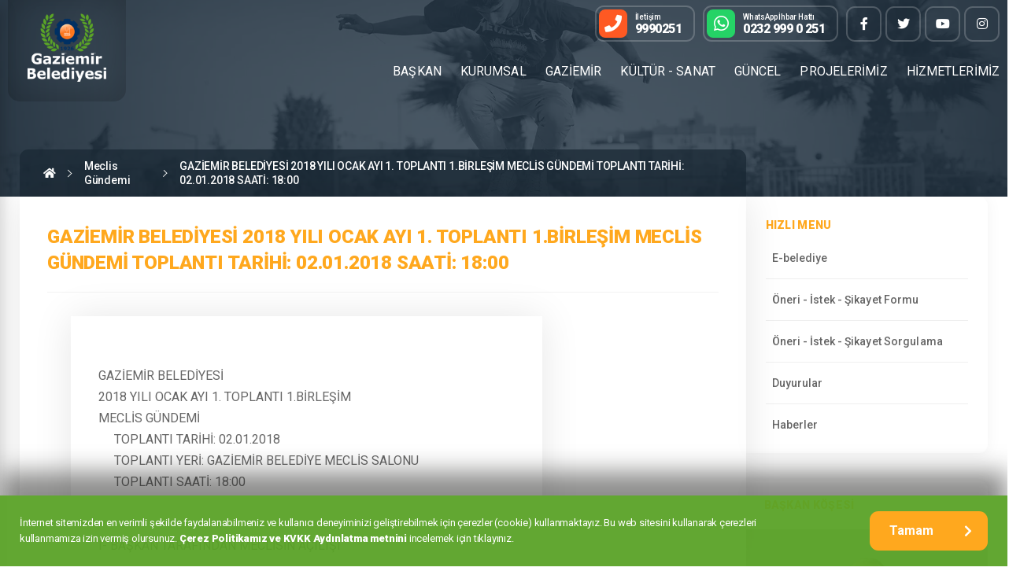

--- FILE ---
content_type: text/html; charset=utf-8
request_url: https://gaziemir.bel.tr/gaziemir-belediyesi-2018-yili-ocak-ayi-1-toplanti-1-birlesim-meclis-gundemi-toplanti-tarihi-02-01-2018-saati-18-00
body_size: 15140
content:
<!DOCTYPE html>
<html lang="tr">
<head>
  <title>Gaziemir Belediyesi</title>
  <meta http-equiv="Content-type" content="text/html, charset=utf-8" />
  <meta http-equiv="X-UA-Compatible" content="IE=8, IE=10, IE=11" />
  <meta name="viewport" content="width=device-width, initial-scale=1, maximum-scale=1, user-scalable=0, shrink-to-fit=no" />
  <meta name="theme-color" content="#012155">
<meta name="msapplication-navbutton-color" content="#012155">

<script src="https://code.jquery.com/jquery-3.3.1.min.js" integrity="sha256-FgpCb/KJQlLNfOu91ta32o/NMZxltwRo8QtmkMRdAu8=" crossorigin="anonymous"></script>

<link rel="stylesheet" href="https://use.fontawesome.com/releases/v5.13.0/css/all.css" integrity="sha384-Bfad6CLCknfcloXFOyFnlgtENryhrpZCe29RTifKEixXQZ38WheV+i/6YWSzkz3V" crossorigin="anonymous">

<script src="https://kit.fontawesome.com/288a4c3f33.js" crossorigin="anonymous"></script>

<link href="https://fonts.googleapis.com/css?family=Roboto:100,300,400,500,700,900" rel="stylesheet">

<link rel="stylesheet" href="/css/main.min.css">

<link rel="apple-touch-icon" sizes="180x180" href="/favicon_io/apple-touch-icon.png">
<link rel="icon" type="image/png" sizes="32x32" href="/favicon_io/favicon-32x32.png">
<link rel="icon" type="image/png" sizes="16x16" href="/favicon_io/favicon-16x16.png">

<script>
  const API_URL = "";
  const SMTP_URL = '';
</script>
  <!-- Google tag (gtag.js) -->
<script async src="https://www.googletagmanager.com/gtag/js?id=G-R3XKLHY9W1"></script>
<script>
  window.dataLayer = window.dataLayer || [];
  function gtag(){dataLayer.push(arguments);}
  gtag('js', new Date());

  gtag('config', 'G-R3XKLHY9W1');
</script>
</head>
<body>
<div class="app">
  <nav class="mobile-nav js-mobilenav" role="navigation">
	<div class="mobile-nav__wrapper">
		<div class="mobile-nav__header">
			<div class="mobile-nav__header-body">
				<div class="mobile-nav__header-logo">
					<a href="/">Ana Sayfa</a>
				</div>

				<button class="mobile-nav__close js-btn-mobilenav is-close" aria-controls="MobileNavToggle">
					<span class="icon"><svg role="icon" xmlns="http://www.w3.org/2000/svg" viewBox="0 0 320 512" class="svg-inline--fa fa-times"><path fill="currentColor" d="M193.94 256L296.5 153.44l21.15-21.15c3.12-3.12 3.12-8.19 0-11.31l-22.63-22.63c-3.12-3.12-8.19-3.12-11.31 0L160 222.06 36.29 98.34c-3.12-3.12-8.19-3.12-11.31 0L2.34 120.97c-3.12 3.12-3.12 8.19 0 11.31L126.06 256 2.34 379.71c-3.12 3.12-3.12 8.19 0 11.31l22.63 22.63c3.12 3.12 8.19 3.12 11.31 0L160 289.94 262.56 392.5l21.15 21.15c3.12 3.12 8.19 3.12 11.31 0l22.63-22.63c3.12-3.12 3.12-8.19 0-11.31L193.94 256z" class=""></path></svg>
</span>
				</button>
			</div>
		</div>

		<div class="mobile-nav__content js-mobilenav-content">
			<ul id="dropdown">
        <li class="heading">MENU</li>
        
          <!-- BASKAN -->
          
            <li>
              <a href="javascript:void(0);" class="link">
                <span class="text">BAŞKAN</span>
              </a>
              <ul class="mobile-nav__sub">
                <li><a href="/ozgecmis">Başkan'ın Özgeçmişi</a></li>
                <li><a href="/baskanin-mesaji">Başkan'ın Mesajı</a></li>
                <li><a href="https://basvuru.cozmer.com/gaziemir/" target="_blank">Başkan'a Mesaj</a></li>
              </ul>
            </li>
          <!-- KURUMSAL -->
          
        
          <!-- BASKAN -->
          
            <li>
              <a href="javascript:void(0);" class="link">
                <span class="text">KURUMSAL</span>
              </a>
              <ul class="mobile-nav__sub">
                <li class="heading">Meclis Bilgi Sistemi</li>
                
                  <li>
                    <a href="/meclis-gundemi" >
                      Meclis Gündemi
                    </a>
                  </li>
                
                  <li>
                    <a href="/meclis-tutanaklari" >
                      Meclis Tutanakları
                    </a>
                  </li>
                
                  <li>
                    <a href="/meclis-karar-ve-ozetleri" >
                      Meclis Karar ve Özetleri
                    </a>
                  </li>
                
                  <li>
                    <a href="/komisyon-kararlari" >
                      Komisyon Kararları
                    </a>
                  </li>
                
                <li class="heading">Belediye</li>
                
                  <li>
                    <a href="/misyon-ve-vizyon-ve-temel-degerlerimiz" >
                      Vizyon &amp; Misyon &amp; Değerler
                    </a>
                  </li>
                
                  <li>
                    <a href="/tarihce" >
                      Tarihçe
                    </a>
                  </li>
                
                  <li>
                    <a href="/kurumsal-kimlik" >
                      Kurumsal Görseller
                    </a>
                  </li>
                
                  <li>
                    <a href="/dilekce-ornekleri" >
                      Dilekçe Örnekleri
                    </a>
                  </li>
                
                  <li>
                    <a href="https://www.cimer.gov.tr/" target=_blank>
                      Bilgi Edinme
                    </a>
                  </li>
                
                  <li>
                    <a href="/meclis-uyeleri" >
                      Meclis Üyeleri
                    </a>
                  </li>
                
                  <li>
                    <a href="/baskan-yardimcilari" >
                      Başkan Yardımcıları
                    </a>
                  </li>
                
                  <li>
                    <a href="/mudurler" >
                      Müdürler
                    </a>
                  </li>
                
                  <li>
                    <a href="/ucret-tarife-cetveli-2025" >
                      Ücret Tarife Cetveli 2025
                    </a>
                  </li>
                
                <li class="heading">Mevzuat</li>
                
                  <li>
                    <a href="/encumen" >
                      Encümen
                    </a>
                  </li>
                
                  <li>
                    <a href="/yonergeler" >
                      Yönergeler
                    </a>
                  </li>
                
                  <li>
                    <a href="/stratejik-plan" >
                      Stratejik Plan
                    </a>
                  </li>
                
                  <li>
                    <a href="/surdurulebilir-enerji-iklim-eylem-plani-secap" >
                      Sürdürülebilir Enerji İklim Eylem Planı (SECAP)
                    </a>
                  </li>
                
                  <li>
                    <a href="/etik-komisyonu" >
                      Etik Komisyonu
                    </a>
                  </li>
                
                  <li>
                    <a href="/faaliyet-raporlari" >
                      Faaliyet Raporları
                    </a>
                  </li>
                
                  <li>
                    <a href="/performans-programi" >
                      Performans Programı
                    </a>
                  </li>
                
                <li class="heading">Müdürlükler</li>
                
                  <li>
                    <a href="/afet-isleri-ve-risk-yonetimi-mudurlugu" >
                      Afet İşleri ve Risk Yönetimi Müdürlüğü
                    </a>
                  </li>
                
                  <li>
                    <a href="/basin-yayin-ve-halkla-iliskiler-mudurlugu" >
                      Basın Yayın ve Halkla İlişkiler Müdürlüğü
                    </a>
                  </li>
                
                  <li>
                    <a href="/bilgi-islem-mudurlugu" >
                      Bilgi İşlem Müdürlüğü
                    </a>
                  </li>
                
                  <li>
                    <a href="/destek-hizmetleri-mudurlugu" >
                      Destek Hizmetleri Müdürlüğü
                    </a>
                  </li>
                
                  <li>
                    <a href="/etut-proje-mudurlugu" >
                      Etüt Proje Müdürlüğü
                    </a>
                  </li>
                
                  <li>
                    <a href="/fen-isleri-mudurlugu" >
                      Fen İşleri Müdürlüğü
                    </a>
                  </li>
                
                  <li>
                    <a href="/hukuk-isleri-mudurlugu" >
                      Hukuk İşleri Müdürlüğü
                    </a>
                  </li>
                
                  <li>
                    <a href="/iklim-degisikligi-ve-sifir-atik-mudurlugu-0002" >
                      İklim Değişikliği ve Sıfır Atık Müdürlüğü
                    </a>
                  </li>
                
                  <li>
                    <a href="/imar-ve-sehircilik-mudurlugu" >
                      İmar ve Şehircilik Müdürlüğü
                    </a>
                  </li>
                
                  <li>
                    <a href="/insan-kaynaklari-ve-egitim-mudurlugu" >
                      İnsan Kaynakları ve Eğitim Müdürlüğü
                    </a>
                  </li>
                
                  <li>
                    <a href="/kultur-ve-sosyal-isler-mudurlugu" >
                      Kültür ve Sosyal İşler Müdürlüğü
                    </a>
                  </li>
                
                  <li>
                    <a href="/mali-hizmetler-mudurlugu" >
                      Mali Hizmetler Müdürlüğü
                    </a>
                  </li>
                
                  <li>
                    <a href="/ozel-kalem-mudurlugu" >
                      Özel Kalem Müdürlüğü
                    </a>
                  </li>
                
                  <li>
                    <a href="/park-ve-bahceler-mudurlugu" >
                      Park ve Bahçeler Müdürlüğü
                    </a>
                  </li>
                
                  <li>
                    <a href="/plan-ve-proje-mudurlugu" >
                      Plan ve Proje Müdürlüğü
                    </a>
                  </li>
                
                  <li>
                    <a href="/ruhsat-ve-denetim-mudurlugu-0002" >
                      Ruhsat ve Denetim Müdürlüğü
                    </a>
                  </li>
                
                  <li>
                    <a href="/saglik-isleri-mudurlugu" >
                      Sağlık İşleri Müdürlüğü
                    </a>
                  </li>
                
                  <li>
                    <a href="/sosyal-yardim-isleri-mudurlugu" >
                      Sosyal Yardım İşleri Müdürlüğü
                    </a>
                  </li>
                
                  <li>
                    <a href="/strateji-gelistirme-mudurlugu" >
                      Strateji Geliştirme Müdürlüğü
                    </a>
                  </li>
                
                  <li>
                    <a href="/teftis-kurulu-mudurlugu" >
                      Teftiş Kurulu Müdürlüğü
                    </a>
                  </li>
                
                  <li>
                    <a href="/temizlik-isleri-mudurulugu" >
                      Temizlik İşleri Müdürülüğü
                    </a>
                  </li>
                
                  <li>
                    <a href="/veteriner-isleri-mudurlugu" >
                      Veteriner İşleri Müdürlüğü
                    </a>
                  </li>
                
                  <li>
                    <a href="/yapi-kontrol-mudurlugu" >
                      Yapı Kontrol Müdürlüğü
                    </a>
                  </li>
                
                  <li>
                    <a href="/yazi-isleri-mudurlugu" >
                      Yazı İşleri Müdürlüğü
                    </a>
                  </li>
                
                  <li>
                    <a href="/zabita-mudurlugu" >
                      Zabıta Müdürlüğü
                    </a>
                  </li>
                
                  <li>
                    <a href="/sarnic-hizmet-binasi" >
                      Sarnıç Hizmet Binası
                    </a>
                  </li>
                
              </ul>
            </li>
            <!-- GAZIEMIR -->
          
        
          <!-- BASKAN -->
          
            <li>
              <a href="javascript:void(0);" class="link">
                <span class="text">GAZİEMİR</span>
              </a>
              <ul class="mobile-nav__sub">
                
                  <li>
                    <a href="/gaziemir-tarihcesi" >
                      Gaziemir Tarihçesi
                    </a>
                  </li>
                
                  <li>
                    <a href="/mahalleler" >
                      Mahalleler
                    </a>
                  </li>
                
                  <li>
                    <a href="/muhtarlar" >
                      Muhtarlar
                    </a>
                  </li>
                
                  <li>
                    <a href="/nufus-bilgileri" >
                      Nüfus Bilgileri
                    </a>
                  </li>
                
                  <li>
                    <a href="/gaziemir-kent-konseyi" >
                      Kent Konseyi
                    </a>
                  </li>
                
              </ul>
            </li>
            <!-- KULTUR-SANAT -->
          
        
          <!-- BASKAN -->
          
            <li>
              <a href="javascript:void(0);" class="link">
                <span class="text">KÜLTÜR - SANAT</span>
              </a>
              <ul class="mobile-nav__sub">
                
                  <li>
                    <a href="/etkinlikler" >
                      Etkinlikler
                    </a>
                  </li>
                
                  <li>
                    <a href="/etkinlik-kurs-merkezleri" >
                      Etkinlik - Kurs Merkezleri
                    </a>
                  </li>
                
                  <li>
                    <a href="http://kurs.gaziemir.bel.tr" target=_blank>
                      Kurslar
                    </a>
                  </li>
                
                  <li>
                    <a href="/semt-evleri" >
                      Semt Evleri
                    </a>
                  </li>
                
              </ul>
            </li>
            <!-- GUNCEL -->
          
        
          <!-- BASKAN -->
          
            <li>
              <a href="javascript:void(0);" class="link">
                <span class="text">GÜNCEL</span>
              </a>
              <ul class="mobile-nav__sub">
                
                  <li>
                    <a href="/haberler" >
                      Haberler
                    </a>
                  </li>
                
                  <li>
                    <a href="/duyurular" >
                      Duyurular
                    </a>
                  </li>
                
                  <li>
                    <a href="/etkinlikler" >
                      Etkinlikler
                    </a>
                  </li>
                
                  <li>
                    <a href="/ihaleler" >
                      İhaleler
                    </a>
                  </li>
                
                  <li>
                    <a href="/askidaki-imar-planlari" >
                      Askıdaki İmar Planları
                    </a>
                  </li>
                
                  <li>
                    <a href="/askidaki-parselasyon-planlari" >
                      Askıdaki Parselasyon Planları
                    </a>
                  </li>
                
              </ul>
            </li>
            <!-- PROJELERIMIZ -->
          
        
          <!-- BASKAN -->
          
            <li>
              <a href="javascript:void(0);" class="link">
                <span class="text">PROJELERİMİZ</span>
              </a>
              <ul class="mobile-nav__sub">
                <li><a href="/projeler/0">Tamamlanan Projeler</a></li>
                <li><a href="/projeler/1">Devam Eden Projeler</a></li>
                
                  <li>
                    <a href="/projeler/658bd8994ec2c112430577b3">
                      Sosyal Projeler
                    </a>
                  </li>
                
                  <li>
                    <a href="/projeler/658bd8994ec2c112430577b7">
                      Kültür Projeleri
                    </a>
                  </li>
                
                  <li>
                    <a href="/projeler/658bd8994ec2c112430577bc">
                      Sağlık Projeleri
                    </a>
                  </li>
                
                  <li>
                    <a href="/projeler/658bd8994ec2c112430577c2">
                      Eğitim Projeleri
                    </a>
                  </li>
                
                  <li>
                    <a href="/projeler/658bd8994ec2c112430577c9">
                      Teknolojik Projeler
                    </a>
                  </li>
                
              </ul>
            </li>
            <!-- HIZMETLERIMIZ -->
          
        
          <!-- BASKAN -->
          
            <li>
              <a href="javascript:void(0);" class="link">
                <span class="text">HİZMETLERİMİZ</span>
              </a>
              <ul class="mobile-nav__sub">
                <li class="heading">Hizmet ve Başvuru Rehberi</li>
                
                  <li>
                    <a href="/evde-kuafor-hizmeti" >
                      EVDE KUAFÖR HİZMETİ
                    </a>
                  </li>
                
                  <li>
                    <a href="/psikolojik-destek-ve-danismanlik-hizmeti" >
                      PSİKOLOJİK DESTEK VE DANIŞMANLIK HİZMETİ
                    </a>
                  </li>
                
                  <li>
                    <a href="/cumhuriyet-semtevleri" >
                      CUMHURİYET SEMTEVLERİ
                    </a>
                  </li>
                
                  <li>
                    <a href="/ev-temizligi-hizmeti" >
                      EV TEMİZLİĞİ HİZMETİ
                    </a>
                  </li>
                
                  <li>
                    <a href="/fizik-tedavi-ve-rehabilitasyon-hizmeti" >
                      FİZİK TEDAVİ VE REHABİLİTASYON HİZMETİ
                    </a>
                  </li>
                
                  <li>
                    <a href="/engelsiz-cozum-masasi" >
                      ENGELSİZ ÇÖZÜM MASASI
                    </a>
                  </li>
                
                  <li>
                    <a href="/ata-evi-saglikli-yas-alma-merkezi" >
                      ATA EVİ SAĞLIKLI YAŞ ALMA MERKEZİ
                    </a>
                  </li>
                
                  <li>
                    <a href="/sarnic-toplum-merkezi-0001" >
                      SARNIÇ TOPLUM MERKEZİ
                    </a>
                  </li>
                
                  <li>
                    <a href="/engelsiz-hizmet-araci" >
                      ENGELSİZ HİZMET ARACI
                    </a>
                  </li>
                
                  <li>
                    <a href="/saglikli-beslenme-ve-diyet-danismanligi-hizmeti" >
                      SAĞLIKLI BESLENME VE DİYET DANIŞMANLIĞI HİZMETİ
                    </a>
                  </li>
                
                  <li>
                    <a href="/sosyal-market" >
                      SOSYAL MARKET
                    </a>
                  </li>
                
                  <li>
                    <a href="/alzheimer-demans-merkezi" >
                      ALZHEİMER DEMANS MERKEZİ
                    </a>
                  </li>
                
                  <li>
                    <a href="/muhtarlar-masasi" >
                      MUHTARLAR MASASI
                    </a>
                  </li>
                
                  <li>
                    <a href="/fen-isleri-hizmetleri" >
                      FEN İŞLERİ HİZMETLERİ
                    </a>
                  </li>
                
                  <li>
                    <a href="/asker-yardimi" >
                      ASKER YARDIMI
                    </a>
                  </li>
                
                  <li>
                    <a href="/imar-planlama-hizmetleri" >
                      İMAR PLANLAMA HİZMETLERİ
                    </a>
                  </li>
                
                  <li>
                    <a href="/ata-evi" >
                      ATA EVİ
                    </a>
                  </li>
                
                  <li>
                    <a href="/ani-evi" >
                      ANI EVİ
                    </a>
                  </li>
                
                  <li>
                    <a href="/destek-egitim-kursu" >
                      DESTEK EĞİTİM KURSU
                    </a>
                  </li>
                
                  <li>
                    <a href="/evlilik-islemleri" >
                      EVLİLİK İŞLEMLERİ
                    </a>
                  </li>
                
                  <li>
                    <a href="/hasta-nakil-ambulansi" >
                      HASTA NAKİL AMBULANSI
                    </a>
                  </li>
                
                  <li>
                    <a href="/evde-yasli-bakim-hizmeti" >
                      EVDE YAŞLI BAKIM HİZMETİ
                    </a>
                  </li>
                
                  <li>
                    <a href="/kadin-danisma-merkezi" >
                      KADIN DANIŞMA MERKEZİ
                    </a>
                  </li>
                
                  <li>
                    <a href="/veterinerlik-hizmetleri" >
                      VETERİNERLİK HİZMETLERİ
                    </a>
                  </li>
                
                  <li>
                    <a href="/cv-bank-0002" >
                      CV BANK
                    </a>
                  </li>
                
                  <li>
                    <a href="/halk-hizmet-masasi" >
                      HALK HİZMET MASASI
                    </a>
                  </li>
                
                  <li>
                    <a href="/dinlenme-alanlari" >
                      DİNLENME ALANLARI
                    </a>
                  </li>
                
                  <li>
                    <a href="/kurslar-0001" >
                      KURSLAR
                    </a>
                  </li>
                
                  <li>
                    <a href="/spor-tesisleri" >
                      SPOR TESİSLERİ
                    </a>
                  </li>
                
                  <li>
                    <a href="/zabita" >
                      ZABITA
                    </a>
                  </li>
                
                  <li>
                    <a href="/temizlik-isleri" >
                      TEMİZLİK İŞLERİ
                    </a>
                  </li>
                
                  <li>
                    <a href="/cevre-hizmetleri" >
                      ÇEVRE HİZMETLERİ
                    </a>
                  </li>
                
                  <li>
                    <a href="/sosyal-yardim-isleri-mudurlugu-0002" >
                      SOSYAL YARDIM İŞLERİ MÜDÜRLÜĞÜ
                    </a>
                  </li>
                
                  <li>
                    <a href="/park-ve-bahceler-mudurlugu-0002" >
                      PARK VE BAHÇELER MÜDÜRLÜĞÜ
                    </a>
                  </li>
                
                  <li>
                    <a href="/saglik-isleri" >
                      SAĞLIK İŞLERİ
                    </a>
                  </li>
                
                  <li>
                    <a href="/kultur-ve-sosyal-isler" >
                      KÜLTÜR VE SOSYAL İŞLER
                    </a>
                  </li>
                
                  <li>
                    <a href="/imar-ve-sehircilik" >
                      İMAR VE ŞEHİRCİLİK
                    </a>
                  </li>
                
                <li class="heading">En Çok Kullanılan Hizmetler</li>
                
                  <li>
                    <a href="https://ebelediye.gaziemir.bel.tr/ebelediye/" target=_blank>
                      VERGİ ÖDEME
                    </a>
                  </li>
                
                <li class="heading">Kamu Hizmet Standartları</li>
                
                  <li>
                    <a href="/afet-isleri-mudurlugu-0001" >
                      Afet İşleri Müdürlüğü
                    </a>
                  </li>
                
                  <li>
                    <a href="/basin-yayin-ve-halkla-iliskiler-mudurlugu-0001" >
                      Basın Yayın ve Halkla İlişkiler Müdürlüğü
                    </a>
                  </li>
                
                  <li>
                    <a href="/destek-hizmetleri-mudurlugu-0001" >
                      Destek Hizmetleri Müdürlüğü
                    </a>
                  </li>
                
                  <li>
                    <a href="/etut-proje-mudurlugu-0001" >
                      Etüt Proje Müdürlüğü
                    </a>
                  </li>
                
                  <li>
                    <a href="/fen-isleri-mudurlugu-0001" >
                      Fen İşleri Müdürlüğü
                    </a>
                  </li>
                
                  <li>
                    <a href="/iklim-degisikligi-ve-sifir-atik-mudurlugu-0001" >
                      İklim Değişikliği ve Sıfır Atık Müdürlüğü
                    </a>
                  </li>
                
                  <li>
                    <a href="/imar-ve-sehircilik-mudurlugu-0001" >
                      İmar ve Şehircilik Müdürlüğü
                    </a>
                  </li>
                
                  <li>
                    <a href="/insan-kaynaklari-ve-egitim-mudurlugu-0001" >
                      İnsan Kaynakları ve Eğitim Müdürlüğü
                    </a>
                  </li>
                
                  <li>
                    <a href="/kultur-ve-sosyal-isler-mudurlugu-0001" >
                      Kültür ve Sosyal İşler Müdürlüğü
                    </a>
                  </li>
                
                  <li>
                    <a href="/mali-hizmetler-mudurlugu-0001" >
                      Mali Hizmetler Müdürlüğü
                    </a>
                  </li>
                
                  <li>
                    <a href="/ozel-kalem-mudurlugu-0001" >
                      Özel Kalem Müdürlüğü
                    </a>
                  </li>
                
                  <li>
                    <a href="/park-ve-bahceler-mudurlugu-0001" >
                      Park ve Bahçeler Müdürlüğü
                    </a>
                  </li>
                
                  <li>
                    <a href="/plan-ve-proje-mudurlugu-0001" >
                      Plan ve Proje Müdürlüğü
                    </a>
                  </li>
                
                  <li>
                    <a href="/ruhsat-ve-denetim-mudurlugu-0001" >
                      Ruhsat ve Denetim Müdürlüğü
                    </a>
                  </li>
                
                  <li>
                    <a href="/saglik-isleri-mudurlugu-0001" >
                      Sağlık İşleri Müdürlüğü
                    </a>
                  </li>
                
                  <li>
                    <a href="/sosyal-yardim-isleri-mudurlugu-0001" >
                      Sosyal Yardım İşleri Müdürlüğü
                    </a>
                  </li>
                
                  <li>
                    <a href="/temizlik-isleri-mudurlugu-0001" >
                      Temizlik İşleri Müdürlüğü
                    </a>
                  </li>
                
                  <li>
                    <a href="/veteriner-isleri-mudurlugu-0001" >
                      Veteriner İşleri Müdürlüğü
                    </a>
                  </li>
                
                  <li>
                    <a href="/yapi-kontrol-mudurlugu-0001" >
                      Yapı Kontrol Müdürlüğü
                    </a>
                  </li>
                
                  <li>
                    <a href="/yazi-isleri-mudurlugu-0001" >
                      Yazı İşleri Müdürlüğü
                    </a>
                  </li>
                
                  <li>
                    <a href="/zabita-mudurlugu-0001" >
                      Zabıta Müdürlüğü
                    </a>
                  </li>
                
              </ul>
            </li>
          
        

				
        <!-- HIZLI MENU -->
        <li class="heading">Hızlı Menu</li>
        
          <li>
            <a class="link" href="https://ebelediye.gaziemir.bel.tr/ebelediye/" target=_blank>
              <span class="text">E-belediye</span>
            </a>
          </li>
        
          <li>
            <a class="link" href="/oneri-istek-sikayet-formu" >
              <span class="text">Öneri - İstek - Şikayet Formu</span>
            </a>
          </li>
        
          <li>
            <a class="link" href="/oneri-istek-sikayet-sorgulama" >
              <span class="text">Öneri - İstek - Şikayet Sorgulama</span>
            </a>
          </li>
        
          <li>
            <a class="link" href="/duyurular" >
              <span class="text">Duyurular</span>
            </a>
          </li>
        
          <li>
            <a class="link" href="/haberler" >
              <span class="text">Haberler</span>
            </a>
          </li>
        
        

        <!-- ONLINE ISLEMLER -->
        <li class="heading">Online İşlemler</li>
        
          <li>
            <a class="link" href="https://ebelediye.gaziemir.bel.tr/ebelediye/" target=_blank>
              <span class="text">Beyan Bilgileri</span>
            </a>
          </li>
        
          <li>
            <a class="link" href="https://ebelediye.gaziemir.bel.tr/ebelediye/" target=_blank>
              <span class="text">Ruhsat Sorgulama</span>
            </a>
          </li>
        
          <li>
            <a class="link" href="https://ebelediye.gaziemir.bel.tr/ebelediye/" target=_blank>
              <span class="text">Kira Sözleşme Sorgulama</span>
            </a>
          </li>
        
          <li>
            <a class="link" href="https://ebelediye.gaziemir.bel.tr/ebelediye/" target=_blank>
              <span class="text">Tahakkuk Bilgileri</span>
            </a>
          </li>
        
          <li>
            <a class="link" href="https://ebelediye.gaziemir.bel.tr/ebelediye/" target=_blank>
              <span class="text">Borç Sorgulama</span>
            </a>
          </li>
        
          <li>
            <a class="link" href="https://ebelediye.gaziemir.bel.tr/ebelediye/" target=_blank>
              <span class="text">Tahsilat Bilgileri</span>
            </a>
          </li>
        
          <li>
            <a class="link" href="https://ebelediye.gaziemir.bel.tr/ebelediye/" target=_blank>
              <span class="text">Online Ödeme</span>
            </a>
          </li>
        
          <li>
            <a class="link" href="https://ebelediye.gaziemir.bel.tr/ebelediye/" target=_blank>
              <span class="text">Evrak Takip Formu</span>
            </a>
          </li>
        
  
			</ul>
    </div>
    
    <!-- <div class="mobile-nav__content other">
      <ul>
        <li class="not"><a href="#">Sıkça Sorulan Sorular</a></li>
        <li class="not"><a href="#">Site Haritası</a></li>
        <li class="not"><a href="#">Bilgi Güvenliği Politikası</a></li>
        <li class="not"><a href="#">Kvkk Aydınlatma Beyanı</a></li>
      </ul>
    </div> -->

	</div>

	<div class="mobile-nav__footer d-flex">
    <a href="https://www.facebook.com/gaziemir.belediyesi" target="_blank"><i class="fab fa-facebook-f"></i></a>
    <a href="https://twitter.com/gaziemirbel" target="_blank"><i class="fa-brands fa-x-twitter"></i></a>
    <a href="https://www.instagram.com/gaziemirbel" target="_blank"><i class="fab fa-instagram"></i></a>
		<a href="mailto:Gaziemir@Gaziemir.bel.tr"><i class="far fa-envelope"></i></a>
		<a href="https://api.whatsapp.com/send/?phone=902329990251&amp;text&amp;type=phone_number&amp;app_absent=0" ><i class="fas fa-phone-volume"></i></a>
	</div>
</nav>


<header class="header" role="banner">
  <div class="header-container container-fluid d-flex">
    <div class="header-buttons _mobile">
      <button class="btn btn-bar js-btn-mobilenav is-open" aria-controls="MobileNavToggle"><span class="icon">  <svg xmlns="http://www.w3.org/2000/svg" viewBox="0 0 512 512" style="enable-background:new 0 0 512 512;">
    <g>
      <g>
        <path d="M492,236H20c-11.046,0-20,8.954-20,20c0,11.046,8.954,20,20,20h472c11.046,0,20-8.954,20-20S503.046,236,492,236z"/>
      </g>
    </g>
    <g>
      <g>
        <path d="M492,76H20C8.954,76,0,84.954,0,96s8.954,20,20,20h472c11.046,0,20-8.954,20-20S503.046,76,492,76z"/>
      </g>
    </g>
    <g>
      <g>
        <path d="M492,396H20c-11.046,0-20,8.954-20,20c0,11.046,8.954,20,20,20h472c11.046,0,20-8.954,20-20 C512,404.954,503.046,396,492,396z"/>
      </g>
    </g>
  </svg>
  </span></button>
      <button class="btn btn-search js-btn-search is-open"><span class="icon"><i class="fas fa-search"></i></span></button>
    </div>

    <div class="header-left d-flex">
      <div class="header-logo">
        <h1>
          <a href="/"><img src="/img/logo-white.png" alt="Gaziemir Belediyesi"></a>
        </h1>
      </div>
    </div>
    
    <div class="header-right d-flex">
      <div class="header-right__top d-flex">
        <div class="header-buttons _desktop d-flex">
          <div class="btn-item">
            <a class="btn ui-color-2" href="/iletisim" >
              <span class="icon"><i class="fa fa-phone"></i></span>
              <div class="desc">
                <h4 class="heading">İletişim</h4>
                <div class="text">
                  9990251
                </div>
              </div>
            </a>
          </div>

          <div class="btn-item">
            <a class="btn _wp" href="https://api.whatsapp.com/send/?phone=902329990251&text&type=phone_number&app_absent=0" target=_blank>
              <span class="icon"><i class="fab fa-whatsapp"></i></span>
              <div class="desc">
                <h4 class="heading">WhatsApp İhbar Hattı</h4>
                <div class="text">0232 999 0 251</div>
              </div>
            </a>
          </div>
        </div>


        <div class="header-social d-flex">
          <a href="https://www.facebook.com/gaziemir.belediyesi" target="_blank"><i class="fab fa-facebook-f"></i></a>
          <a href="https://twitter.com/gaziemirbel" target="_blank"><i class="fab fa-twitter"></i></a>
          <a href="https://www.youtube.com/user/gaziemirbelediyesi" target="_blank"><i class="fab fa-youtube"></i></a>
          <a href="https://www.instagram.com/gaziemirbel" target="_blank"><i class="fab fa-instagram"></i></a>
        </div>

       
      </div>

      <div class="header-right__bottom d-flex">
        
        <nav class="header-nav" role="navigation">
  

    
      <div class="header-nav__item">
        <a href="#" > BAŞKAN</a>
        <div class="header-nav__dropdown js-nav-overlay">
          <div class="header-nav__dropdown-container ui-no-padding-v">
            <div class="mayor">
              <div class="row no-gutters">
                <div class="col-lg-6">
                  <div class="mayor-cover"><img src="https://api.gaziemir.bel.tr/image-95942b51bb57ebe74e6a21233e243a72504724d2.webp" alt="Belediye Başkanı "></div>
                </div>

                <div class="col-lg-6">
                  <div class="mayor-wrapper">
                    <div class="mayor-content">
                      <h2 class="title">Ünal IŞIK</h2>
                      <h6 class="rank">Gaziemir Belediyesi Başkanı</h6>
                    </div>
                    <div class="mayor-links">
                      <ul class="row no-gutters">
                        <li class="col-sm-6 col-md-4"><a href="/ozgecmis">Başkan'ın
                            Özgeçmişi</a></li>
                        <li class="col-sm-6 col-md-4"><a href="/baskanin-mesaji">Başkan'ın Mesajı</a></li>
                        <li class="col-sm-6 col-md-4"><a href="https://basvuru.cozmer.com/gaziemir/"
                            target="_blank">Başkan'a Mesaj</a></li>
                      </ul>
                    </div>
                    <div class="mayor-social d-flex align-center mt-40px">
                      <div class="page-content__heading color-4 small">BAŞKAN'IN SOSYAL MEDYALARI</div>
                      <div class="mayor-social__links d-flex">
                        <a href="https://www.facebook.com/unalisikchp"
                            target="_blank"><i class="fab fa-facebook-f"></i></a>
                          
                            <a href="https://twitter.com/unalisikchp"
                                target="_blank"><i class="fab fa-twitter"></i></a>
                              
                                <a
                                    href="https://www.instagram.com/unalisikchp/" target="_blank"><i
                                      class="fab fa-instagram"></i></a>
                                  
                                    
                      </div>
                    </div>
                  </div>
                </div>
              </div>
            </div>
          </div>
        </div>
      </div>
      

                        

    
        <div class="header-nav__item">
          <a href="#" > KURUMSAL</a>
          <div class="header-nav__dropdown bg-cover js-nav-overlay">
            <div class="header-nav__dropdown-container container">
              <ul class="row gutter mb-30px">

                <li class="col-md-3">
                  <div class="header-nav__dropdown-card large">
                    <h5 class="heading">Meclis Bilgi Sistemi</h5>
                    <ul>
                      
                        
                            <li>
                              <a href="/meclis-gundemi">
                                Meclis Gündemi
                              </a>
                            </li>
                            

                              
                        
                            <li>
                              <a href="/meclis-tutanaklari">
                                Meclis Tutanakları
                              </a>
                            </li>
                            

                              
                        
                            <li>
                              <a href="/meclis-karar-ve-ozetleri">
                                Meclis Karar ve Özetleri
                              </a>
                            </li>
                            

                              
                        
                            <li>
                              <a href="/komisyon-kararlari">
                                Komisyon Kararları
                              </a>
                            </li>
                            

                              

                    </ul>
                  </div>
                </li>
                <li class="col-md-3">
                  <div class="header-nav__dropdown-card large">
                    <h5 class="heading">Belediye</h5>
                    <ul>
                      
                        
                            <li>
                              <a href="/misyon-ve-vizyon-ve-temel-degerlerimiz">
                                Vizyon &amp; Misyon &amp; Değerler
                              </a>
                            </li>
                            

                              
                        
                            <li>
                              <a href="/tarihce">
                                Tarihçe
                              </a>
                            </li>
                            

                              
                        
                            <li>
                              <a href="/kurumsal-kimlik">
                                Kurumsal Görseller
                              </a>
                            </li>
                            

                              
                        
                            <li>
                              <a href="/dilekce-ornekleri">
                                Dilekçe Örnekleri
                              </a>
                            </li>
                            

                              
                        
                          <li>
                            <a href="https://www.cimer.gov.tr/" 
                              target="_blank" >
                                Bilgi Edinme
                            </a>
                          </li>

                          

                              
                        
                            <li>
                              <a href="/meclis-uyeleri">
                                Meclis Üyeleri
                              </a>
                            </li>
                            

                              
                        
                            <li>
                              <a href="/baskan-yardimcilari">
                                Başkan Yardımcıları
                              </a>
                            </li>
                            

                              
                        
                            <li>
                              <a href="/mudurler">
                                Müdürler
                              </a>
                            </li>
                            

                              
                        
                            <li>
                              <a href="/ucret-tarife-cetveli-2025">
                                Ücret Tarife Cetveli 2025
                              </a>
                            </li>
                            

                              
                    </ul>
                  </div>
                </li>
                <li class="col-md-3">
                  <div class="header-nav__dropdown-card large">
                    <h5 class="heading">Mevzuat</h5>
                    <ul>
                      
                        
                            <li>
                              <a href="/encumen">
                                Encümen
                              </a>
                            </li>
                            

                              
                        
                            <li>
                              <a href="/yonergeler">
                                Yönergeler
                              </a>
                            </li>
                            

                              
                        
                            <li>
                              <a href="/stratejik-plan">
                                Stratejik Plan
                              </a>
                            </li>
                            

                              
                        
                            <li>
                              <a href="/surdurulebilir-enerji-iklim-eylem-plani-secap">
                                Sürdürülebilir Enerji İklim Eylem Planı (SECAP)
                              </a>
                            </li>
                            

                              
                        
                            <li>
                              <a href="/etik-komisyonu">
                                Etik Komisyonu
                              </a>
                            </li>
                            

                              
                        
                            <li>
                              <a href="/faaliyet-raporlari">
                                Faaliyet Raporları
                              </a>
                            </li>
                            

                              
                        
                            <li>
                              <a href="/performans-programi">
                                Performans Programı
                              </a>
                            </li>
                            

                              
                    </ul>
                  </div>
                </li>
                <li class="col-md-3">
                  <div class="header-nav__dropdown-card large">
                    <h5 class="heading">Müdürlükler</h5>
                    <ul>
                      

                        <li>
                          <a href="/afet-isleri-ve-risk-yonetimi-mudurlugu">
                            Afet İşleri ve Risk Yönetimi Müdürlüğü
                          </a>
                        </li>

                        

                        <li>
                          <a href="/basin-yayin-ve-halkla-iliskiler-mudurlugu">
                            Basın Yayın ve Halkla İlişkiler Müdürlüğü
                          </a>
                        </li>

                        

                        <li>
                          <a href="/bilgi-islem-mudurlugu">
                            Bilgi İşlem Müdürlüğü
                          </a>
                        </li>

                        

                        <li>
                          <a href="/destek-hizmetleri-mudurlugu">
                            Destek Hizmetleri Müdürlüğü
                          </a>
                        </li>

                        

                        <li>
                          <a href="/etut-proje-mudurlugu">
                            Etüt Proje Müdürlüğü
                          </a>
                        </li>

                        

                        <li>
                          <a href="/fen-isleri-mudurlugu">
                            Fen İşleri Müdürlüğü
                          </a>
                        </li>

                        

                        <li>
                          <a href="/hukuk-isleri-mudurlugu">
                            Hukuk İşleri Müdürlüğü
                          </a>
                        </li>

                        

                        <li>
                          <a href="/iklim-degisikligi-ve-sifir-atik-mudurlugu-0002">
                            İklim Değişikliği ve Sıfır Atık Müdürlüğü
                          </a>
                        </li>

                        

                        <li>
                          <a href="/imar-ve-sehircilik-mudurlugu">
                            İmar ve Şehircilik Müdürlüğü
                          </a>
                        </li>

                        

                        <li>
                          <a href="/insan-kaynaklari-ve-egitim-mudurlugu">
                            İnsan Kaynakları ve Eğitim Müdürlüğü
                          </a>
                        </li>

                        

                        <li>
                          <a href="/kultur-ve-sosyal-isler-mudurlugu">
                            Kültür ve Sosyal İşler Müdürlüğü
                          </a>
                        </li>

                        

                        <li>
                          <a href="/mali-hizmetler-mudurlugu">
                            Mali Hizmetler Müdürlüğü
                          </a>
                        </li>

                        

                        <li>
                          <a href="/ozel-kalem-mudurlugu">
                            Özel Kalem Müdürlüğü
                          </a>
                        </li>

                        

                        <li>
                          <a href="/park-ve-bahceler-mudurlugu">
                            Park ve Bahçeler Müdürlüğü
                          </a>
                        </li>

                        

                        <li>
                          <a href="/plan-ve-proje-mudurlugu">
                            Plan ve Proje Müdürlüğü
                          </a>
                        </li>

                        

                        <li>
                          <a href="/ruhsat-ve-denetim-mudurlugu-0002">
                            Ruhsat ve Denetim Müdürlüğü
                          </a>
                        </li>

                        

                        <li>
                          <a href="/saglik-isleri-mudurlugu">
                            Sağlık İşleri Müdürlüğü
                          </a>
                        </li>

                        

                        <li>
                          <a href="/sosyal-yardim-isleri-mudurlugu">
                            Sosyal Yardım İşleri Müdürlüğü
                          </a>
                        </li>

                        

                        <li>
                          <a href="/strateji-gelistirme-mudurlugu">
                            Strateji Geliştirme Müdürlüğü
                          </a>
                        </li>

                        

                        <li>
                          <a href="/teftis-kurulu-mudurlugu">
                            Teftiş Kurulu Müdürlüğü
                          </a>
                        </li>

                        

                        <li>
                          <a href="/temizlik-isleri-mudurulugu">
                            Temizlik İşleri Müdürülüğü
                          </a>
                        </li>

                        

                        <li>
                          <a href="/veteriner-isleri-mudurlugu">
                            Veteriner İşleri Müdürlüğü
                          </a>
                        </li>

                        

                        <li>
                          <a href="/yapi-kontrol-mudurlugu">
                            Yapı Kontrol Müdürlüğü
                          </a>
                        </li>

                        

                        <li>
                          <a href="/yazi-isleri-mudurlugu">
                            Yazı İşleri Müdürlüğü
                          </a>
                        </li>

                        

                        <li>
                          <a href="/zabita-mudurlugu">
                            Zabıta Müdürlüğü
                          </a>
                        </li>

                        

                        <li>
                          <a href="/sarnic-hizmet-binasi">
                            Sarnıç Hizmet Binası
                          </a>
                        </li>

                        
                    </ul>
                  </div>
                </li>
              </ul>

              <ul class="row gutters mb-30px">

                
                  
                      <li class="col-md-3">
                        <a class="card-box" href="/organizasyon-semasi">
                          <span class="icon"><svg role="icon" xmlns="http://www.w3.org/2000/svg" viewBox="0 0 512 512" class="svg-inline--fa fa-arrow-circle-right"><path fill="currentColor" d="M8 256c0 137 111 248 248 248s248-111 248-248S393 8 256 8 8 119 8 256zM256 40c118.7 0 216 96.1 216 216 0 118.7-96.1 216-216 216-118.7 0-216-96.1-216-216 0-118.7 96.1-216 216-216zm12.5 92.5l115.1 115c4.7 4.7 4.7 12.3 0 17l-115.1 115c-4.7 4.7-12.3 4.7-17 0l-6.9-6.9c-4.7-4.7-4.7-12.5.2-17.1l85.6-82.5H140c-6.6 0-12-5.4-12-12v-10c0-6.6 5.4-12 12-12h190.3l-85.6-82.5c-4.8-4.7-4.9-12.4-.2-17.1l6.9-6.9c4.8-4.7 12.4-4.7 17.1 0z" class=""></path></svg></span>
                          <h3 class="title">
                            Organizasyon Şeması
                          </h3>
                        </a>
                      </li>


                      

                        
                  
                      <li class="col-md-3">
                        <a class="card-box" href="/kamu-hizmet-standartlari">
                          <span class="icon"><svg role="icon" xmlns="http://www.w3.org/2000/svg" viewBox="0 0 512 512" class="svg-inline--fa fa-arrow-circle-right"><path fill="currentColor" d="M8 256c0 137 111 248 248 248s248-111 248-248S393 8 256 8 8 119 8 256zM256 40c118.7 0 216 96.1 216 216 0 118.7-96.1 216-216 216-118.7 0-216-96.1-216-216 0-118.7 96.1-216 216-216zm12.5 92.5l115.1 115c4.7 4.7 4.7 12.3 0 17l-115.1 115c-4.7 4.7-12.3 4.7-17 0l-6.9-6.9c-4.7-4.7-4.7-12.5.2-17.1l85.6-82.5H140c-6.6 0-12-5.4-12-12v-10c0-6.6 5.4-12 12-12h190.3l-85.6-82.5c-4.8-4.7-4.9-12.4-.2-17.1l6.9-6.9c4.8-4.7 12.4-4.7 17.1 0z" class=""></path></svg></span>
                          <h3 class="title">
                            Kamu Hizmet Standartları
                          </h3>
                        </a>
                      </li>


                      

                        
                  
                      <li class="col-md-3">
                        <a class="card-box" href="/yonetmelikler">
                          <span class="icon"><svg role="icon" xmlns="http://www.w3.org/2000/svg" viewBox="0 0 512 512" class="svg-inline--fa fa-arrow-circle-right"><path fill="currentColor" d="M8 256c0 137 111 248 248 248s248-111 248-248S393 8 256 8 8 119 8 256zM256 40c118.7 0 216 96.1 216 216 0 118.7-96.1 216-216 216-118.7 0-216-96.1-216-216 0-118.7 96.1-216 216-216zm12.5 92.5l115.1 115c4.7 4.7 4.7 12.3 0 17l-115.1 115c-4.7 4.7-12.3 4.7-17 0l-6.9-6.9c-4.7-4.7-4.7-12.5.2-17.1l85.6-82.5H140c-6.6 0-12-5.4-12-12v-10c0-6.6 5.4-12 12-12h190.3l-85.6-82.5c-4.8-4.7-4.9-12.4-.2-17.1l6.9-6.9c4.8-4.7 12.4-4.7 17.1 0z" class=""></path></svg></span>
                          <h3 class="title">
                            Yönetmelikler
                          </h3>
                        </a>
                      </li>


                      

                        
                  
                      <li class="col-md-3">
                        <a class="card-box" href="/kvkk-aydinlatma-metni">
                          <span class="icon"><svg role="icon" xmlns="http://www.w3.org/2000/svg" viewBox="0 0 512 512" class="svg-inline--fa fa-arrow-circle-right"><path fill="currentColor" d="M8 256c0 137 111 248 248 248s248-111 248-248S393 8 256 8 8 119 8 256zM256 40c118.7 0 216 96.1 216 216 0 118.7-96.1 216-216 216-118.7 0-216-96.1-216-216 0-118.7 96.1-216 216-216zm12.5 92.5l115.1 115c4.7 4.7 4.7 12.3 0 17l-115.1 115c-4.7 4.7-12.3 4.7-17 0l-6.9-6.9c-4.7-4.7-4.7-12.5.2-17.1l85.6-82.5H140c-6.6 0-12-5.4-12-12v-10c0-6.6 5.4-12 12-12h190.3l-85.6-82.5c-4.8-4.7-4.9-12.4-.2-17.1l6.9-6.9c4.8-4.7 12.4-4.7 17.1 0z" class=""></path></svg></span>
                          <h3 class="title">
                            KVKK Aydınlatma Metni
                          </h3>
                        </a>
                      </li>


                      

                        


              </ul>

            </div>
          </div>
        </div>
        

                        

    
          <div class="header-nav__item">
            <a href="#" > GAZİEMİR</a>
            <div class="header-nav__dropdown js-nav-overlay">
              <div class="header-nav__dropdown-container container-fluid">
                <div class="boxes">
                  <ul class="row no-gutters">
                    
                      
                          <li>
                            <a class="card-box" href="/gaziemir-tarihcesi">
                              <span class="icon"><svg role="icon" xmlns="http://www.w3.org/2000/svg" viewBox="0 0 512 512" class="svg-inline--fa fa-arrow-circle-right"><path fill="currentColor" d="M8 256c0 137 111 248 248 248s248-111 248-248S393 8 256 8 8 119 8 256zM256 40c118.7 0 216 96.1 216 216 0 118.7-96.1 216-216 216-118.7 0-216-96.1-216-216 0-118.7 96.1-216 216-216zm12.5 92.5l115.1 115c4.7 4.7 4.7 12.3 0 17l-115.1 115c-4.7 4.7-12.3 4.7-17 0l-6.9-6.9c-4.7-4.7-4.7-12.5.2-17.1l85.6-82.5H140c-6.6 0-12-5.4-12-12v-10c0-6.6 5.4-12 12-12h190.3l-85.6-82.5c-4.8-4.7-4.9-12.4-.2-17.1l6.9-6.9c4.8-4.7 12.4-4.7 17.1 0z" class=""></path></svg></span>
                              <h3 class="title">
                                Gaziemir Tarihçesi
                              </h3>
                            </a>
                          </li>


                          

                            
                      
                          <li>
                            <a class="card-box" href="/mahalleler">
                              <span class="icon"><svg role="icon" xmlns="http://www.w3.org/2000/svg" viewBox="0 0 512 512" class="svg-inline--fa fa-arrow-circle-right"><path fill="currentColor" d="M8 256c0 137 111 248 248 248s248-111 248-248S393 8 256 8 8 119 8 256zM256 40c118.7 0 216 96.1 216 216 0 118.7-96.1 216-216 216-118.7 0-216-96.1-216-216 0-118.7 96.1-216 216-216zm12.5 92.5l115.1 115c4.7 4.7 4.7 12.3 0 17l-115.1 115c-4.7 4.7-12.3 4.7-17 0l-6.9-6.9c-4.7-4.7-4.7-12.5.2-17.1l85.6-82.5H140c-6.6 0-12-5.4-12-12v-10c0-6.6 5.4-12 12-12h190.3l-85.6-82.5c-4.8-4.7-4.9-12.4-.2-17.1l6.9-6.9c4.8-4.7 12.4-4.7 17.1 0z" class=""></path></svg></span>
                              <h3 class="title">
                                Mahalleler
                              </h3>
                            </a>
                          </li>


                          

                            
                      
                          <li>
                            <a class="card-box" href="/muhtarlar">
                              <span class="icon"><svg role="icon" xmlns="http://www.w3.org/2000/svg" viewBox="0 0 512 512" class="svg-inline--fa fa-arrow-circle-right"><path fill="currentColor" d="M8 256c0 137 111 248 248 248s248-111 248-248S393 8 256 8 8 119 8 256zM256 40c118.7 0 216 96.1 216 216 0 118.7-96.1 216-216 216-118.7 0-216-96.1-216-216 0-118.7 96.1-216 216-216zm12.5 92.5l115.1 115c4.7 4.7 4.7 12.3 0 17l-115.1 115c-4.7 4.7-12.3 4.7-17 0l-6.9-6.9c-4.7-4.7-4.7-12.5.2-17.1l85.6-82.5H140c-6.6 0-12-5.4-12-12v-10c0-6.6 5.4-12 12-12h190.3l-85.6-82.5c-4.8-4.7-4.9-12.4-.2-17.1l6.9-6.9c4.8-4.7 12.4-4.7 17.1 0z" class=""></path></svg></span>
                              <h3 class="title">
                                Muhtarlar
                              </h3>
                            </a>
                          </li>


                          

                            
                      
                          <li>
                            <a class="card-box" href="/nufus-bilgileri">
                              <span class="icon"><svg role="icon" xmlns="http://www.w3.org/2000/svg" viewBox="0 0 512 512" class="svg-inline--fa fa-arrow-circle-right"><path fill="currentColor" d="M8 256c0 137 111 248 248 248s248-111 248-248S393 8 256 8 8 119 8 256zM256 40c118.7 0 216 96.1 216 216 0 118.7-96.1 216-216 216-118.7 0-216-96.1-216-216 0-118.7 96.1-216 216-216zm12.5 92.5l115.1 115c4.7 4.7 4.7 12.3 0 17l-115.1 115c-4.7 4.7-12.3 4.7-17 0l-6.9-6.9c-4.7-4.7-4.7-12.5.2-17.1l85.6-82.5H140c-6.6 0-12-5.4-12-12v-10c0-6.6 5.4-12 12-12h190.3l-85.6-82.5c-4.8-4.7-4.9-12.4-.2-17.1l6.9-6.9c4.8-4.7 12.4-4.7 17.1 0z" class=""></path></svg></span>
                              <h3 class="title">
                                Nüfus Bilgileri
                              </h3>
                            </a>
                          </li>


                          

                            
                      
                          <li>
                            <a class="card-box" href="/gaziemir-kent-konseyi">
                              <span class="icon"><svg role="icon" xmlns="http://www.w3.org/2000/svg" viewBox="0 0 512 512" class="svg-inline--fa fa-arrow-circle-right"><path fill="currentColor" d="M8 256c0 137 111 248 248 248s248-111 248-248S393 8 256 8 8 119 8 256zM256 40c118.7 0 216 96.1 216 216 0 118.7-96.1 216-216 216-118.7 0-216-96.1-216-216 0-118.7 96.1-216 216-216zm12.5 92.5l115.1 115c4.7 4.7 4.7 12.3 0 17l-115.1 115c-4.7 4.7-12.3 4.7-17 0l-6.9-6.9c-4.7-4.7-4.7-12.5.2-17.1l85.6-82.5H140c-6.6 0-12-5.4-12-12v-10c0-6.6 5.4-12 12-12h190.3l-85.6-82.5c-4.8-4.7-4.9-12.4-.2-17.1l6.9-6.9c4.8-4.7 12.4-4.7 17.1 0z" class=""></path></svg></span>
                              <h3 class="title">
                                Kent Konseyi
                              </h3>
                            </a>
                          </li>


                          

                            

                  </ul>
                </div>
              </div>
            </div>
          </div>
          

                        

    
            <div class="header-nav__item">
              <a href="#" > KÜLTÜR - SANAT</a>
              <div class="header-nav__dropdown js-nav-overlay">
                <div class="header-nav__dropdown-container container-fluid">
                  <div class="boxes">
                    <ul class="row no-gutters">
                      
                        
                            <li>
                              <a class="card-box" href="/etkinlikler">
                                <span class="icon"><svg role="icon" xmlns="http://www.w3.org/2000/svg" viewBox="0 0 512 512" class="svg-inline--fa fa-arrow-circle-right"><path fill="currentColor" d="M8 256c0 137 111 248 248 248s248-111 248-248S393 8 256 8 8 119 8 256zM256 40c118.7 0 216 96.1 216 216 0 118.7-96.1 216-216 216-118.7 0-216-96.1-216-216 0-118.7 96.1-216 216-216zm12.5 92.5l115.1 115c4.7 4.7 4.7 12.3 0 17l-115.1 115c-4.7 4.7-12.3 4.7-17 0l-6.9-6.9c-4.7-4.7-4.7-12.5.2-17.1l85.6-82.5H140c-6.6 0-12-5.4-12-12v-10c0-6.6 5.4-12 12-12h190.3l-85.6-82.5c-4.8-4.7-4.9-12.4-.2-17.1l6.9-6.9c4.8-4.7 12.4-4.7 17.1 0z" class=""></path></svg></span>
                                <h3 class="title">
                                  Etkinlikler
                                </h3>
                              </a>
                            </li>


                            

                              
                        
                            <li>
                              <a class="card-box" href="/etkinlik-kurs-merkezleri">
                                <span class="icon"><svg role="icon" xmlns="http://www.w3.org/2000/svg" viewBox="0 0 512 512" class="svg-inline--fa fa-arrow-circle-right"><path fill="currentColor" d="M8 256c0 137 111 248 248 248s248-111 248-248S393 8 256 8 8 119 8 256zM256 40c118.7 0 216 96.1 216 216 0 118.7-96.1 216-216 216-118.7 0-216-96.1-216-216 0-118.7 96.1-216 216-216zm12.5 92.5l115.1 115c4.7 4.7 4.7 12.3 0 17l-115.1 115c-4.7 4.7-12.3 4.7-17 0l-6.9-6.9c-4.7-4.7-4.7-12.5.2-17.1l85.6-82.5H140c-6.6 0-12-5.4-12-12v-10c0-6.6 5.4-12 12-12h190.3l-85.6-82.5c-4.8-4.7-4.9-12.4-.2-17.1l6.9-6.9c4.8-4.7 12.4-4.7 17.1 0z" class=""></path></svg></span>
                                <h3 class="title">
                                  Etkinlik - Kurs Merkezleri
                                </h3>
                              </a>
                            </li>


                            

                              
                        

                          <li>
                            <a class="card-box" href="http://kurs.gaziemir.bel.tr"  target="_blank" >
                                <span class="icon"><svg role="icon" xmlns="http://www.w3.org/2000/svg" viewBox="0 0 512 512" class="svg-inline--fa fa-arrow-circle-right"><path fill="currentColor" d="M8 256c0 137 111 248 248 248s248-111 248-248S393 8 256 8 8 119 8 256zM256 40c118.7 0 216 96.1 216 216 0 118.7-96.1 216-216 216-118.7 0-216-96.1-216-216 0-118.7 96.1-216 216-216zm12.5 92.5l115.1 115c4.7 4.7 4.7 12.3 0 17l-115.1 115c-4.7 4.7-12.3 4.7-17 0l-6.9-6.9c-4.7-4.7-4.7-12.5.2-17.1l85.6-82.5H140c-6.6 0-12-5.4-12-12v-10c0-6.6 5.4-12 12-12h190.3l-85.6-82.5c-4.8-4.7-4.9-12.4-.2-17.1l6.9-6.9c4.8-4.7 12.4-4.7 17.1 0z" class=""></path></svg></span>
                                <h3 class="title">
                                  Kurslar
                                </h3>
                            </a>
                          </li>
                          

                              
                        
                            <li>
                              <a class="card-box" href="/semt-evleri">
                                <span class="icon"><svg role="icon" xmlns="http://www.w3.org/2000/svg" viewBox="0 0 512 512" class="svg-inline--fa fa-arrow-circle-right"><path fill="currentColor" d="M8 256c0 137 111 248 248 248s248-111 248-248S393 8 256 8 8 119 8 256zM256 40c118.7 0 216 96.1 216 216 0 118.7-96.1 216-216 216-118.7 0-216-96.1-216-216 0-118.7 96.1-216 216-216zm12.5 92.5l115.1 115c4.7 4.7 4.7 12.3 0 17l-115.1 115c-4.7 4.7-12.3 4.7-17 0l-6.9-6.9c-4.7-4.7-4.7-12.5.2-17.1l85.6-82.5H140c-6.6 0-12-5.4-12-12v-10c0-6.6 5.4-12 12-12h190.3l-85.6-82.5c-4.8-4.7-4.9-12.4-.2-17.1l6.9-6.9c4.8-4.7 12.4-4.7 17.1 0z" class=""></path></svg></span>
                                <h3 class="title">
                                  Semt Evleri
                                </h3>
                              </a>
                            </li>


                            

                              

                    </ul>
                  </div>
                </div>
              </div>
            </div>
            

                        

    
              <div class="header-nav__item">
                <a href="#" >
                    GÜNCEL</a>
                <div class="header-nav__dropdown js-nav-overlay">
                  <div class="header-nav__dropdown-container container-fluid">
                    <div class="boxes">
                      <ul class="row no-gutters">
                        
                          
                              <li>
                                <a class="card-box" href="/haberler">
                                  <span class="icon"><svg role="icon" xmlns="http://www.w3.org/2000/svg" viewBox="0 0 512 512" class="svg-inline--fa fa-arrow-circle-right"><path fill="currentColor" d="M8 256c0 137 111 248 248 248s248-111 248-248S393 8 256 8 8 119 8 256zM256 40c118.7 0 216 96.1 216 216 0 118.7-96.1 216-216 216-118.7 0-216-96.1-216-216 0-118.7 96.1-216 216-216zm12.5 92.5l115.1 115c4.7 4.7 4.7 12.3 0 17l-115.1 115c-4.7 4.7-12.3 4.7-17 0l-6.9-6.9c-4.7-4.7-4.7-12.5.2-17.1l85.6-82.5H140c-6.6 0-12-5.4-12-12v-10c0-6.6 5.4-12 12-12h190.3l-85.6-82.5c-4.8-4.7-4.9-12.4-.2-17.1l6.9-6.9c4.8-4.7 12.4-4.7 17.1 0z" class=""></path></svg></span>
                                  <h3 class="title">
                                    Haberler
                                  </h3>
                                </a>
                              </li>


                              

                                
                          
                              <li>
                                <a class="card-box" href="/duyurular">
                                  <span class="icon"><svg role="icon" xmlns="http://www.w3.org/2000/svg" viewBox="0 0 512 512" class="svg-inline--fa fa-arrow-circle-right"><path fill="currentColor" d="M8 256c0 137 111 248 248 248s248-111 248-248S393 8 256 8 8 119 8 256zM256 40c118.7 0 216 96.1 216 216 0 118.7-96.1 216-216 216-118.7 0-216-96.1-216-216 0-118.7 96.1-216 216-216zm12.5 92.5l115.1 115c4.7 4.7 4.7 12.3 0 17l-115.1 115c-4.7 4.7-12.3 4.7-17 0l-6.9-6.9c-4.7-4.7-4.7-12.5.2-17.1l85.6-82.5H140c-6.6 0-12-5.4-12-12v-10c0-6.6 5.4-12 12-12h190.3l-85.6-82.5c-4.8-4.7-4.9-12.4-.2-17.1l6.9-6.9c4.8-4.7 12.4-4.7 17.1 0z" class=""></path></svg></span>
                                  <h3 class="title">
                                    Duyurular
                                  </h3>
                                </a>
                              </li>


                              

                                
                          
                              <li>
                                <a class="card-box" href="/etkinlikler">
                                  <span class="icon"><svg role="icon" xmlns="http://www.w3.org/2000/svg" viewBox="0 0 512 512" class="svg-inline--fa fa-arrow-circle-right"><path fill="currentColor" d="M8 256c0 137 111 248 248 248s248-111 248-248S393 8 256 8 8 119 8 256zM256 40c118.7 0 216 96.1 216 216 0 118.7-96.1 216-216 216-118.7 0-216-96.1-216-216 0-118.7 96.1-216 216-216zm12.5 92.5l115.1 115c4.7 4.7 4.7 12.3 0 17l-115.1 115c-4.7 4.7-12.3 4.7-17 0l-6.9-6.9c-4.7-4.7-4.7-12.5.2-17.1l85.6-82.5H140c-6.6 0-12-5.4-12-12v-10c0-6.6 5.4-12 12-12h190.3l-85.6-82.5c-4.8-4.7-4.9-12.4-.2-17.1l6.9-6.9c4.8-4.7 12.4-4.7 17.1 0z" class=""></path></svg></span>
                                  <h3 class="title">
                                    Etkinlikler
                                  </h3>
                                </a>
                              </li>


                              

                                
                          
                              <li>
                                <a class="card-box" href="/ihaleler">
                                  <span class="icon"><svg role="icon" xmlns="http://www.w3.org/2000/svg" viewBox="0 0 512 512" class="svg-inline--fa fa-arrow-circle-right"><path fill="currentColor" d="M8 256c0 137 111 248 248 248s248-111 248-248S393 8 256 8 8 119 8 256zM256 40c118.7 0 216 96.1 216 216 0 118.7-96.1 216-216 216-118.7 0-216-96.1-216-216 0-118.7 96.1-216 216-216zm12.5 92.5l115.1 115c4.7 4.7 4.7 12.3 0 17l-115.1 115c-4.7 4.7-12.3 4.7-17 0l-6.9-6.9c-4.7-4.7-4.7-12.5.2-17.1l85.6-82.5H140c-6.6 0-12-5.4-12-12v-10c0-6.6 5.4-12 12-12h190.3l-85.6-82.5c-4.8-4.7-4.9-12.4-.2-17.1l6.9-6.9c4.8-4.7 12.4-4.7 17.1 0z" class=""></path></svg></span>
                                  <h3 class="title">
                                    İhaleler
                                  </h3>
                                </a>
                              </li>


                              

                                
                          
                              <li>
                                <a class="card-box" href="/askidaki-imar-planlari">
                                  <span class="icon"><svg role="icon" xmlns="http://www.w3.org/2000/svg" viewBox="0 0 512 512" class="svg-inline--fa fa-arrow-circle-right"><path fill="currentColor" d="M8 256c0 137 111 248 248 248s248-111 248-248S393 8 256 8 8 119 8 256zM256 40c118.7 0 216 96.1 216 216 0 118.7-96.1 216-216 216-118.7 0-216-96.1-216-216 0-118.7 96.1-216 216-216zm12.5 92.5l115.1 115c4.7 4.7 4.7 12.3 0 17l-115.1 115c-4.7 4.7-12.3 4.7-17 0l-6.9-6.9c-4.7-4.7-4.7-12.5.2-17.1l85.6-82.5H140c-6.6 0-12-5.4-12-12v-10c0-6.6 5.4-12 12-12h190.3l-85.6-82.5c-4.8-4.7-4.9-12.4-.2-17.1l6.9-6.9c4.8-4.7 12.4-4.7 17.1 0z" class=""></path></svg></span>
                                  <h3 class="title">
                                    Askıdaki İmar Planları
                                  </h3>
                                </a>
                              </li>


                              

                                
                          
                              <li>
                                <a class="card-box" href="/askidaki-parselasyon-planlari">
                                  <span class="icon"><svg role="icon" xmlns="http://www.w3.org/2000/svg" viewBox="0 0 512 512" class="svg-inline--fa fa-arrow-circle-right"><path fill="currentColor" d="M8 256c0 137 111 248 248 248s248-111 248-248S393 8 256 8 8 119 8 256zM256 40c118.7 0 216 96.1 216 216 0 118.7-96.1 216-216 216-118.7 0-216-96.1-216-216 0-118.7 96.1-216 216-216zm12.5 92.5l115.1 115c4.7 4.7 4.7 12.3 0 17l-115.1 115c-4.7 4.7-12.3 4.7-17 0l-6.9-6.9c-4.7-4.7-4.7-12.5.2-17.1l85.6-82.5H140c-6.6 0-12-5.4-12-12v-10c0-6.6 5.4-12 12-12h190.3l-85.6-82.5c-4.8-4.7-4.9-12.4-.2-17.1l6.9-6.9c4.8-4.7 12.4-4.7 17.1 0z" class=""></path></svg></span>
                                  <h3 class="title">
                                    Askıdaki Parselasyon Planları
                                  </h3>
                                </a>
                              </li>


                              

                                

                      </ul>
                    </div>
                  </div>
                </div>
              </div>
              

                        

    
                <div class="header-nav__item">
                  <a href="#" >
                      PROJELERİMİZ</a>
                  <div class="header-nav__dropdown js-nav-overlay">
                    <div class="header-nav__dropdown-container container-fluid">
                      <div class="boxes">
                        <ul class="row no-gutters">
                          <li>
                            <a class="card-box" href="/projeler/0">
                              <span class="icon"><svg role="icon" xmlns="http://www.w3.org/2000/svg" viewBox="0 0 512 512" class="svg-inline--fa fa-arrow-circle-right"><path fill="currentColor" d="M8 256c0 137 111 248 248 248s248-111 248-248S393 8 256 8 8 119 8 256zM256 40c118.7 0 216 96.1 216 216 0 118.7-96.1 216-216 216-118.7 0-216-96.1-216-216 0-118.7 96.1-216 216-216zm12.5 92.5l115.1 115c4.7 4.7 4.7 12.3 0 17l-115.1 115c-4.7 4.7-12.3 4.7-17 0l-6.9-6.9c-4.7-4.7-4.7-12.5.2-17.1l85.6-82.5H140c-6.6 0-12-5.4-12-12v-10c0-6.6 5.4-12 12-12h190.3l-85.6-82.5c-4.8-4.7-4.9-12.4-.2-17.1l6.9-6.9c4.8-4.7 12.4-4.7 17.1 0z" class=""></path></svg></span>
                              <h3 class="title">Tamamlanan Projeler</h3>
                            </a>
                          </li>
                          <li>
                            <a class="card-box" href="/projeler/1">
                              <span class="icon"><svg role="icon" xmlns="http://www.w3.org/2000/svg" viewBox="0 0 512 512" class="svg-inline--fa fa-arrow-circle-right"><path fill="currentColor" d="M8 256c0 137 111 248 248 248s248-111 248-248S393 8 256 8 8 119 8 256zM256 40c118.7 0 216 96.1 216 216 0 118.7-96.1 216-216 216-118.7 0-216-96.1-216-216 0-118.7 96.1-216 216-216zm12.5 92.5l115.1 115c4.7 4.7 4.7 12.3 0 17l-115.1 115c-4.7 4.7-12.3 4.7-17 0l-6.9-6.9c-4.7-4.7-4.7-12.5.2-17.1l85.6-82.5H140c-6.6 0-12-5.4-12-12v-10c0-6.6 5.4-12 12-12h190.3l-85.6-82.5c-4.8-4.7-4.9-12.4-.2-17.1l6.9-6.9c4.8-4.7 12.4-4.7 17.1 0z" class=""></path></svg></span>
                              <h3 class="title">Devam Eden Projeler</h3>
                            </a>
                          </li>
                          
                            <li>
                              <a class="card-box" href="/projeler/658bd8994ec2c112430577b3">
                                <span class="icon"><svg role="icon" xmlns="http://www.w3.org/2000/svg" viewBox="0 0 512 512" class="svg-inline--fa fa-arrow-circle-right"><path fill="currentColor" d="M8 256c0 137 111 248 248 248s248-111 248-248S393 8 256 8 8 119 8 256zM256 40c118.7 0 216 96.1 216 216 0 118.7-96.1 216-216 216-118.7 0-216-96.1-216-216 0-118.7 96.1-216 216-216zm12.5 92.5l115.1 115c4.7 4.7 4.7 12.3 0 17l-115.1 115c-4.7 4.7-12.3 4.7-17 0l-6.9-6.9c-4.7-4.7-4.7-12.5.2-17.1l85.6-82.5H140c-6.6 0-12-5.4-12-12v-10c0-6.6 5.4-12 12-12h190.3l-85.6-82.5c-4.8-4.7-4.9-12.4-.2-17.1l6.9-6.9c4.8-4.7 12.4-4.7 17.1 0z" class=""></path></svg></span>
                                <h3 class="title">Sosyal Projeler</h3>
                              </a>
                            </li>

                            
                            <li>
                              <a class="card-box" href="/projeler/658bd8994ec2c112430577b7">
                                <span class="icon"><svg role="icon" xmlns="http://www.w3.org/2000/svg" viewBox="0 0 512 512" class="svg-inline--fa fa-arrow-circle-right"><path fill="currentColor" d="M8 256c0 137 111 248 248 248s248-111 248-248S393 8 256 8 8 119 8 256zM256 40c118.7 0 216 96.1 216 216 0 118.7-96.1 216-216 216-118.7 0-216-96.1-216-216 0-118.7 96.1-216 216-216zm12.5 92.5l115.1 115c4.7 4.7 4.7 12.3 0 17l-115.1 115c-4.7 4.7-12.3 4.7-17 0l-6.9-6.9c-4.7-4.7-4.7-12.5.2-17.1l85.6-82.5H140c-6.6 0-12-5.4-12-12v-10c0-6.6 5.4-12 12-12h190.3l-85.6-82.5c-4.8-4.7-4.9-12.4-.2-17.1l6.9-6.9c4.8-4.7 12.4-4.7 17.1 0z" class=""></path></svg></span>
                                <h3 class="title">Kültür Projeleri</h3>
                              </a>
                            </li>

                            
                            <li>
                              <a class="card-box" href="/projeler/658bd8994ec2c112430577bc">
                                <span class="icon"><svg role="icon" xmlns="http://www.w3.org/2000/svg" viewBox="0 0 512 512" class="svg-inline--fa fa-arrow-circle-right"><path fill="currentColor" d="M8 256c0 137 111 248 248 248s248-111 248-248S393 8 256 8 8 119 8 256zM256 40c118.7 0 216 96.1 216 216 0 118.7-96.1 216-216 216-118.7 0-216-96.1-216-216 0-118.7 96.1-216 216-216zm12.5 92.5l115.1 115c4.7 4.7 4.7 12.3 0 17l-115.1 115c-4.7 4.7-12.3 4.7-17 0l-6.9-6.9c-4.7-4.7-4.7-12.5.2-17.1l85.6-82.5H140c-6.6 0-12-5.4-12-12v-10c0-6.6 5.4-12 12-12h190.3l-85.6-82.5c-4.8-4.7-4.9-12.4-.2-17.1l6.9-6.9c4.8-4.7 12.4-4.7 17.1 0z" class=""></path></svg></span>
                                <h3 class="title">Sağlık Projeleri</h3>
                              </a>
                            </li>

                            
                            <li>
                              <a class="card-box" href="/projeler/658bd8994ec2c112430577c2">
                                <span class="icon"><svg role="icon" xmlns="http://www.w3.org/2000/svg" viewBox="0 0 512 512" class="svg-inline--fa fa-arrow-circle-right"><path fill="currentColor" d="M8 256c0 137 111 248 248 248s248-111 248-248S393 8 256 8 8 119 8 256zM256 40c118.7 0 216 96.1 216 216 0 118.7-96.1 216-216 216-118.7 0-216-96.1-216-216 0-118.7 96.1-216 216-216zm12.5 92.5l115.1 115c4.7 4.7 4.7 12.3 0 17l-115.1 115c-4.7 4.7-12.3 4.7-17 0l-6.9-6.9c-4.7-4.7-4.7-12.5.2-17.1l85.6-82.5H140c-6.6 0-12-5.4-12-12v-10c0-6.6 5.4-12 12-12h190.3l-85.6-82.5c-4.8-4.7-4.9-12.4-.2-17.1l6.9-6.9c4.8-4.7 12.4-4.7 17.1 0z" class=""></path></svg></span>
                                <h3 class="title">Eğitim Projeleri</h3>
                              </a>
                            </li>

                            
                            <li>
                              <a class="card-box" href="/projeler/658bd8994ec2c112430577c9">
                                <span class="icon"><svg role="icon" xmlns="http://www.w3.org/2000/svg" viewBox="0 0 512 512" class="svg-inline--fa fa-arrow-circle-right"><path fill="currentColor" d="M8 256c0 137 111 248 248 248s248-111 248-248S393 8 256 8 8 119 8 256zM256 40c118.7 0 216 96.1 216 216 0 118.7-96.1 216-216 216-118.7 0-216-96.1-216-216 0-118.7 96.1-216 216-216zm12.5 92.5l115.1 115c4.7 4.7 4.7 12.3 0 17l-115.1 115c-4.7 4.7-12.3 4.7-17 0l-6.9-6.9c-4.7-4.7-4.7-12.5.2-17.1l85.6-82.5H140c-6.6 0-12-5.4-12-12v-10c0-6.6 5.4-12 12-12h190.3l-85.6-82.5c-4.8-4.7-4.9-12.4-.2-17.1l6.9-6.9c4.8-4.7 12.4-4.7 17.1 0z" class=""></path></svg></span>
                                <h3 class="title">Teknolojik Projeler</h3>
                              </a>
                            </li>

                            

                        </ul>
                      </div>
                    </div>
                  </div>
                </div>
                

                        

    
                  <div class="header-nav__item">
                    <a href="#" > HİZMETLERİMİZ</a>
                    <div class="header-nav__dropdown bg-cover js-nav-overlay">
                      <div class="header-nav__dropdown-container container">
                        <ul class="row gutter mb-30px">

                          <li class="col-md-4">
                            <div class="header-nav__dropdown-card large">
                              <h5 class="heading">Hizmet ve Başvuru Rehberi</h5>
                              <ul>
                                

                                  <li>
                                    <a href="/evde-kuafor-hizmeti">
                                      EVDE KUAFÖR HİZMETİ
                                    </a>
                                  </li>

                                  

                                  <li>
                                    <a href="/psikolojik-destek-ve-danismanlik-hizmeti">
                                      PSİKOLOJİK DESTEK VE DANIŞMANLIK HİZMETİ
                                    </a>
                                  </li>

                                  

                                  <li>
                                    <a href="/cumhuriyet-semtevleri">
                                      CUMHURİYET SEMTEVLERİ
                                    </a>
                                  </li>

                                  

                                  <li>
                                    <a href="/ev-temizligi-hizmeti">
                                      EV TEMİZLİĞİ HİZMETİ
                                    </a>
                                  </li>

                                  

                                  <li>
                                    <a href="/fizik-tedavi-ve-rehabilitasyon-hizmeti">
                                      FİZİK TEDAVİ VE REHABİLİTASYON HİZMETİ
                                    </a>
                                  </li>

                                  

                                  <li>
                                    <a href="/engelsiz-cozum-masasi">
                                      ENGELSİZ ÇÖZÜM MASASI
                                    </a>
                                  </li>

                                  

                                  <li>
                                    <a href="/ata-evi-saglikli-yas-alma-merkezi">
                                      ATA EVİ SAĞLIKLI YAŞ ALMA MERKEZİ
                                    </a>
                                  </li>

                                  

                                  <li>
                                    <a href="/sarnic-toplum-merkezi-0001">
                                      SARNIÇ TOPLUM MERKEZİ
                                    </a>
                                  </li>

                                  

                                  <li>
                                    <a href="/engelsiz-hizmet-araci">
                                      ENGELSİZ HİZMET ARACI
                                    </a>
                                  </li>

                                  

                                  <li>
                                    <a href="/saglikli-beslenme-ve-diyet-danismanligi-hizmeti">
                                      SAĞLIKLI BESLENME VE DİYET DANIŞMANLIĞI HİZMETİ
                                    </a>
                                  </li>

                                  

                                  <li>
                                    <a href="/sosyal-market">
                                      SOSYAL MARKET
                                    </a>
                                  </li>

                                  

                                  <li>
                                    <a href="/alzheimer-demans-merkezi">
                                      ALZHEİMER DEMANS MERKEZİ
                                    </a>
                                  </li>

                                  

                                  <li>
                                    <a href="/muhtarlar-masasi">
                                      MUHTARLAR MASASI
                                    </a>
                                  </li>

                                  

                                  <li>
                                    <a href="/fen-isleri-hizmetleri">
                                      FEN İŞLERİ HİZMETLERİ
                                    </a>
                                  </li>

                                  

                                  <li>
                                    <a href="/asker-yardimi">
                                      ASKER YARDIMI
                                    </a>
                                  </li>

                                  

                                  <li>
                                    <a href="/imar-planlama-hizmetleri">
                                      İMAR PLANLAMA HİZMETLERİ
                                    </a>
                                  </li>

                                  

                                  <li>
                                    <a href="/ata-evi">
                                      ATA EVİ
                                    </a>
                                  </li>

                                  

                                  <li>
                                    <a href="/ani-evi">
                                      ANI EVİ
                                    </a>
                                  </li>

                                  

                                  <li>
                                    <a href="/destek-egitim-kursu">
                                      DESTEK EĞİTİM KURSU
                                    </a>
                                  </li>

                                  

                                  <li>
                                    <a href="/evlilik-islemleri">
                                      EVLİLİK İŞLEMLERİ
                                    </a>
                                  </li>

                                  

                                  <li>
                                    <a href="/hasta-nakil-ambulansi">
                                      HASTA NAKİL AMBULANSI
                                    </a>
                                  </li>

                                  

                                  <li>
                                    <a href="/evde-yasli-bakim-hizmeti">
                                      EVDE YAŞLI BAKIM HİZMETİ
                                    </a>
                                  </li>

                                  

                                  <li>
                                    <a href="/kadin-danisma-merkezi">
                                      KADIN DANIŞMA MERKEZİ
                                    </a>
                                  </li>

                                  

                                  <li>
                                    <a href="/veterinerlik-hizmetleri">
                                      VETERİNERLİK HİZMETLERİ
                                    </a>
                                  </li>

                                  

                                  <li>
                                    <a href="/cv-bank-0002">
                                      CV BANK
                                    </a>
                                  </li>

                                  

                                  <li>
                                    <a href="/halk-hizmet-masasi">
                                      HALK HİZMET MASASI
                                    </a>
                                  </li>

                                  

                                  <li>
                                    <a href="/dinlenme-alanlari">
                                      DİNLENME ALANLARI
                                    </a>
                                  </li>

                                  

                                  <li>
                                    <a href="/kurslar-0001">
                                      KURSLAR
                                    </a>
                                  </li>

                                  

                                  <li>
                                    <a href="/spor-tesisleri">
                                      SPOR TESİSLERİ
                                    </a>
                                  </li>

                                  

                                  <li>
                                    <a href="/zabita">
                                      ZABITA
                                    </a>
                                  </li>

                                  

                                  <li>
                                    <a href="/temizlik-isleri">
                                      TEMİZLİK İŞLERİ
                                    </a>
                                  </li>

                                  

                                  <li>
                                    <a href="/cevre-hizmetleri">
                                      ÇEVRE HİZMETLERİ
                                    </a>
                                  </li>

                                  

                                  <li>
                                    <a href="/sosyal-yardim-isleri-mudurlugu-0002">
                                      SOSYAL YARDIM İŞLERİ MÜDÜRLÜĞÜ
                                    </a>
                                  </li>

                                  

                                  <li>
                                    <a href="/park-ve-bahceler-mudurlugu-0002">
                                      PARK VE BAHÇELER MÜDÜRLÜĞÜ
                                    </a>
                                  </li>

                                  

                                  <li>
                                    <a href="/saglik-isleri">
                                      SAĞLIK İŞLERİ
                                    </a>
                                  </li>

                                  

                                  <li>
                                    <a href="/kultur-ve-sosyal-isler">
                                      KÜLTÜR VE SOSYAL İŞLER
                                    </a>
                                  </li>

                                  

                                  <li>
                                    <a href="/imar-ve-sehircilik">
                                      İMAR VE ŞEHİRCİLİK
                                    </a>
                                  </li>

                                  

                              </ul>
                            </div>
                          </li>
                          <li class="col-md-4">
                            <div class="header-nav__dropdown-card large">
                              <h5 class="heading">En Çok Kullanılan Hizmetler</h5>
                              <ul>
                                
                                  
                                    <li>
                                      <a href="https://ebelediye.gaziemir.bel.tr/ebelediye/" 
                                        target="_blank" >
                                          VERGİ ÖDEME
                                      </a>
                                    </li>

                                    

                                        
                              </ul>
                            </div>
                          </li>
                          <li class="col-md-4">
                            <div class="header-nav__dropdown-card large">
                              <h5 class="heading">Kamu Hizmet Standartları</h5>
                              <ul>
                                

                                  <li>
                                    <a href="/afet-isleri-mudurlugu-0001">
                                      Afet İşleri Müdürlüğü
                                    </a>
                                  </li>

                                  

                                  <li>
                                    <a href="/basin-yayin-ve-halkla-iliskiler-mudurlugu-0001">
                                      Basın Yayın ve Halkla İlişkiler Müdürlüğü
                                    </a>
                                  </li>

                                  

                                  <li>
                                    <a href="/destek-hizmetleri-mudurlugu-0001">
                                      Destek Hizmetleri Müdürlüğü
                                    </a>
                                  </li>

                                  

                                  <li>
                                    <a href="/etut-proje-mudurlugu-0001">
                                      Etüt Proje Müdürlüğü
                                    </a>
                                  </li>

                                  

                                  <li>
                                    <a href="/fen-isleri-mudurlugu-0001">
                                      Fen İşleri Müdürlüğü
                                    </a>
                                  </li>

                                  

                                  <li>
                                    <a href="/iklim-degisikligi-ve-sifir-atik-mudurlugu-0001">
                                      İklim Değişikliği ve Sıfır Atık Müdürlüğü
                                    </a>
                                  </li>

                                  

                                  <li>
                                    <a href="/imar-ve-sehircilik-mudurlugu-0001">
                                      İmar ve Şehircilik Müdürlüğü
                                    </a>
                                  </li>

                                  

                                  <li>
                                    <a href="/insan-kaynaklari-ve-egitim-mudurlugu-0001">
                                      İnsan Kaynakları ve Eğitim Müdürlüğü
                                    </a>
                                  </li>

                                  

                                  <li>
                                    <a href="/kultur-ve-sosyal-isler-mudurlugu-0001">
                                      Kültür ve Sosyal İşler Müdürlüğü
                                    </a>
                                  </li>

                                  

                                  <li>
                                    <a href="/mali-hizmetler-mudurlugu-0001">
                                      Mali Hizmetler Müdürlüğü
                                    </a>
                                  </li>

                                  

                                  <li>
                                    <a href="/ozel-kalem-mudurlugu-0001">
                                      Özel Kalem Müdürlüğü
                                    </a>
                                  </li>

                                  

                                  <li>
                                    <a href="/park-ve-bahceler-mudurlugu-0001">
                                      Park ve Bahçeler Müdürlüğü
                                    </a>
                                  </li>

                                  

                                  <li>
                                    <a href="/plan-ve-proje-mudurlugu-0001">
                                      Plan ve Proje Müdürlüğü
                                    </a>
                                  </li>

                                  

                                  <li>
                                    <a href="/ruhsat-ve-denetim-mudurlugu-0001">
                                      Ruhsat ve Denetim Müdürlüğü
                                    </a>
                                  </li>

                                  

                                  <li>
                                    <a href="/saglik-isleri-mudurlugu-0001">
                                      Sağlık İşleri Müdürlüğü
                                    </a>
                                  </li>

                                  

                                  <li>
                                    <a href="/sosyal-yardim-isleri-mudurlugu-0001">
                                      Sosyal Yardım İşleri Müdürlüğü
                                    </a>
                                  </li>

                                  

                                  <li>
                                    <a href="/temizlik-isleri-mudurlugu-0001">
                                      Temizlik İşleri Müdürlüğü
                                    </a>
                                  </li>

                                  

                                  <li>
                                    <a href="/veteriner-isleri-mudurlugu-0001">
                                      Veteriner İşleri Müdürlüğü
                                    </a>
                                  </li>

                                  

                                  <li>
                                    <a href="/yapi-kontrol-mudurlugu-0001">
                                      Yapı Kontrol Müdürlüğü
                                    </a>
                                  </li>

                                  

                                  <li>
                                    <a href="/yazi-isleri-mudurlugu-0001">
                                      Yazı İşleri Müdürlüğü
                                    </a>
                                  </li>

                                  

                                  <li>
                                    <a href="/zabita-mudurlugu-0001">
                                      Zabıta Müdürlüğü
                                    </a>
                                  </li>

                                  
                              </ul>
                            </div>
                          </li>

                        </ul>



                      </div>
                    </div>
                  </div>
                  

                        



</nav>
      </div>
    </div>
  </div>
</header>
  <div class="inner-page__header-bg">
    <div style="background-image: url(/img/slide/3.webp);"></div>
  </div>
<div class="inner-page__wrapper mb-0">
  <div class="container">
    <div class="row inner-page__row no-gutters">
      <div class="inner-page__article">
        <div class="breadcrumb">
          <ul>
            <li>
              <a class="not" href="/"
                ><span class="icon"><i class="fas fa-home"></i></span
              ></a>
            </li>
            <li><a href="/meclis-gundemi">Meclis Gündemi</a></li>
            <li><a>GAZİEMİR BELEDİYESİ 2018 YILI OCAK AYI 1. TOPLANTI 1.BİRLEŞİM MECLİS GÜNDEMİ TOPLANTI TARİHİ: 02.01.2018 SAATİ: 18:00</a></li>
          </ul>
        </div>

        <div class="inner-page__content">
          <div class="page-content__header">
            <h2 class="title">GAZİEMİR BELEDİYESİ 2018 YILI OCAK AYI 1. TOPLANTI 1.BİRLEŞİM MECLİS GÜNDEMİ TOPLANTI TARİHİ: 02.01.2018 SAATİ: 18:00</h2>
          </div>

          <div class="page-content__description">
            <div class="col-article" style="box-sizing: inherit; -webkit-box-flex: 0; flex: 0 0 75%; max-width: 75%; padding-left: 30px; padding-right: 10px; color: rgb(102, 102, 102); font-family: Raleway, sans-serif; font-size: 16px; font-style: normal; font-variant-ligatures: normal; font-variant-caps: normal; font-weight: 400; letter-spacing: normal; orphans: 2; text-align: start; text-indent: 0px; text-transform: none; widows: 2; word-spacing: 0px; -webkit-text-stroke-width: 0px; white-space: normal; text-decoration-thickness: initial; text-decoration-style: initial; text-decoration-color: initial;"><div class="inner-page__content" style="box-sizing: inherit; min-height: 700px;"><div style="box-sizing: inherit;"><p align="center" style="box-sizing: inherit; margin: 0px; color: rgb(102, 102, 102); font-family: Raleway, sans-serif; font-size: 16px; font-style: normal; font-variant-ligatures: normal; font-variant-caps: normal; font-weight: 400; letter-spacing: normal; orphans: 2; text-indent: 0px; text-transform: none; widows: 2; word-spacing: 0px; -webkit-text-stroke-width: 0px; white-space: normal; text-decoration-thickness: initial; text-decoration-style: initial; text-decoration-color: initial;"><br></p><div style="box-sizing: inherit; color: rgb(102, 102, 102); font-family: Raleway, sans-serif; font-size: 16px; font-style: normal; font-variant-ligatures: normal; font-variant-caps: normal; font-weight: 400; letter-spacing: normal; orphans: 2; text-align: start; text-indent: 0px; text-transform: none; widows: 2; word-spacing: 0px; -webkit-text-stroke-width: 0px; white-space: normal; text-decoration-thickness: initial; text-decoration-style: initial; text-decoration-color: initial;"><div style="box-sizing: inherit; color: rgb(102, 102, 102); font-family: Raleway, sans-serif; font-size: 16px; font-style: normal; font-variant-ligatures: normal; font-variant-caps: normal; font-weight: 400; letter-spacing: normal; orphans: 2; text-align: start; text-indent: 0px; text-transform: none; widows: 2; word-spacing: 0px; -webkit-text-stroke-width: 0px; white-space: normal; text-decoration-thickness: initial; text-decoration-style: initial; text-decoration-color: initial;"><div style="box-sizing: inherit; color: rgb(102, 102, 102); font-family: Raleway, sans-serif; font-size: 16px; font-style: normal; font-variant-ligatures: normal; font-variant-caps: normal; font-weight: 400; letter-spacing: normal; orphans: 2; text-align: start; text-indent: 0px; text-transform: none; widows: 2; word-spacing: 0px; -webkit-text-stroke-width: 0px; white-space: normal; text-decoration-thickness: initial; text-decoration-style: initial; text-decoration-color: initial;"><p align="center" style="box-sizing: inherit; margin: 0px; color: rgb(102, 102, 102); font-family: Raleway, sans-serif; font-size: 16px; font-style: normal; font-variant-ligatures: normal; font-variant-caps: normal; font-weight: 400; letter-spacing: normal; orphans: 2; text-indent: 0px; text-transform: none; widows: 2; word-spacing: 0px; -webkit-text-stroke-width: 0px; white-space: normal; text-decoration-thickness: initial; text-decoration-style: initial; text-decoration-color: initial;"><div style="box-sizing: inherit; color: rgb(102, 102, 102); font-family: Raleway, sans-serif; font-size: 16px; font-style: normal; font-variant-ligatures: normal; font-variant-caps: normal; font-weight: 400; letter-spacing: normal; orphans: 2; text-align: start; text-indent: 0px; text-transform: none; widows: 2; word-spacing: 0px; -webkit-text-stroke-width: 0px; white-space: normal; text-decoration-thickness: initial; text-decoration-style: initial; text-decoration-color: initial;">GAZİEMİR BELEDİYESİ</div><div style="box-sizing: inherit; color: rgb(102, 102, 102); font-family: Raleway, sans-serif; font-size: 16px; font-style: normal; font-variant-ligatures: normal; font-variant-caps: normal; font-weight: 400; letter-spacing: normal; orphans: 2; text-align: start; text-indent: 0px; text-transform: none; widows: 2; word-spacing: 0px; -webkit-text-stroke-width: 0px; white-space: normal; text-decoration-thickness: initial; text-decoration-style: initial; text-decoration-color: initial;">2018 YILI OCAK AYI 1. TOPLANTI 1.BİRLEŞİM</div><div style="box-sizing: inherit; color: rgb(102, 102, 102); font-family: Raleway, sans-serif; font-size: 16px; font-style: normal; font-variant-ligatures: normal; font-variant-caps: normal; font-weight: 400; letter-spacing: normal; orphans: 2; text-align: start; text-indent: 0px; text-transform: none; widows: 2; word-spacing: 0px; -webkit-text-stroke-width: 0px; white-space: normal; text-decoration-thickness: initial; text-decoration-style: initial; text-decoration-color: initial;">MECLİS GÜNDEMİ</div><div style="box-sizing: inherit; color: rgb(102, 102, 102); font-family: Raleway, sans-serif; font-size: 16px; font-style: normal; font-variant-ligatures: normal; font-variant-caps: normal; font-weight: 400; letter-spacing: normal; orphans: 2; text-align: start; text-indent: 0px; text-transform: none; widows: 2; word-spacing: 0px; -webkit-text-stroke-width: 0px; white-space: normal; text-decoration-thickness: initial; text-decoration-style: initial; text-decoration-color: initial;">&nbsp; &nbsp; &nbsp;TOPLANTI TARİHİ: 02.01.2018&nbsp;</div><div style="box-sizing: inherit; color: rgb(102, 102, 102); font-family: Raleway, sans-serif; font-size: 16px; font-style: normal; font-variant-ligatures: normal; font-variant-caps: normal; font-weight: 400; letter-spacing: normal; orphans: 2; text-align: start; text-indent: 0px; text-transform: none; widows: 2; word-spacing: 0px; -webkit-text-stroke-width: 0px; white-space: normal; text-decoration-thickness: initial; text-decoration-style: initial; text-decoration-color: initial;">&nbsp; &nbsp; &nbsp;TOPLANTI YERİ: GAZİEMİR BELEDİYE MECLİS SALONU</div><div style="box-sizing: inherit; color: rgb(102, 102, 102); font-family: Raleway, sans-serif; font-size: 16px; font-style: normal; font-variant-ligatures: normal; font-variant-caps: normal; font-weight: 400; letter-spacing: normal; orphans: 2; text-align: start; text-indent: 0px; text-transform: none; widows: 2; word-spacing: 0px; -webkit-text-stroke-width: 0px; white-space: normal; text-decoration-thickness: initial; text-decoration-style: initial; text-decoration-color: initial;">&nbsp; &nbsp; &nbsp;TOPLANTI SAATİ: 18:00</div><div style="box-sizing: inherit; color: rgb(102, 102, 102); font-family: Raleway, sans-serif; font-size: 16px; font-style: normal; font-variant-ligatures: normal; font-variant-caps: normal; font-weight: 400; letter-spacing: normal; orphans: 2; text-align: start; text-indent: 0px; text-transform: none; widows: 2; word-spacing: 0px; -webkit-text-stroke-width: 0px; white-space: normal; text-decoration-thickness: initial; text-decoration-style: initial; text-decoration-color: initial;">&nbsp;</div><div style="box-sizing: inherit; color: rgb(102, 102, 102); font-family: Raleway, sans-serif; font-size: 16px; font-style: normal; font-variant-ligatures: normal; font-variant-caps: normal; font-weight: 400; letter-spacing: normal; orphans: 2; text-align: start; text-indent: 0px; text-transform: none; widows: 2; word-spacing: 0px; -webkit-text-stroke-width: 0px; white-space: normal; text-decoration-thickness: initial; text-decoration-style: initial; text-decoration-color: initial;">&nbsp;</div><div style="box-sizing: inherit; color: rgb(102, 102, 102); font-family: Raleway, sans-serif; font-size: 16px; font-style: normal; font-variant-ligatures: normal; font-variant-caps: normal; font-weight: 400; letter-spacing: normal; orphans: 2; text-align: start; text-indent: 0px; text-transform: none; widows: 2; word-spacing: 0px; -webkit-text-stroke-width: 0px; white-space: normal; text-decoration-thickness: initial; text-decoration-style: initial; text-decoration-color: initial;">I-<span style="box-sizing: inherit; white-space: pre;"> </span>BAŞKAN TARAFINDAN MECLİSİN AÇILIŞI</div><div style="box-sizing: inherit; color: rgb(102, 102, 102); font-family: Raleway, sans-serif; font-size: 16px; font-style: normal; font-variant-ligatures: normal; font-variant-caps: normal; font-weight: 400; letter-spacing: normal; orphans: 2; text-align: start; text-indent: 0px; text-transform: none; widows: 2; word-spacing: 0px; -webkit-text-stroke-width: 0px; white-space: normal; text-decoration-thickness: initial; text-decoration-style: initial; text-decoration-color: initial;">&nbsp;</div><div style="box-sizing: inherit; color: rgb(102, 102, 102); font-family: Raleway, sans-serif; font-size: 16px; font-style: normal; font-variant-ligatures: normal; font-variant-caps: normal; font-weight: 400; letter-spacing: normal; orphans: 2; text-align: start; text-indent: 0px; text-transform: none; widows: 2; word-spacing: 0px; -webkit-text-stroke-width: 0px; white-space: normal; text-decoration-thickness: initial; text-decoration-style: initial; text-decoration-color: initial;">II- GEÇMİŞ TUTANAKLARIN OKUNUP OYLANMASI</div><div style="box-sizing: inherit; color: rgb(102, 102, 102); font-family: Raleway, sans-serif; font-size: 16px; font-style: normal; font-variant-ligatures: normal; font-variant-caps: normal; font-weight: 400; letter-spacing: normal; orphans: 2; text-align: start; text-indent: 0px; text-transform: none; widows: 2; word-spacing: 0px; -webkit-text-stroke-width: 0px; white-space: normal; text-decoration-thickness: initial; text-decoration-style: initial; text-decoration-color: initial;">&nbsp;</div><div style="box-sizing: inherit; color: rgb(102, 102, 102); font-family: Raleway, sans-serif; font-size: 16px; font-style: normal; font-variant-ligatures: normal; font-variant-caps: normal; font-weight: 400; letter-spacing: normal; orphans: 2; text-align: start; text-indent: 0px; text-transform: none; widows: 2; word-spacing: 0px; -webkit-text-stroke-width: 0px; white-space: normal; text-decoration-thickness: initial; text-decoration-style: initial; text-decoration-color: initial;">III-BAŞKANLIKTAN GELEN ÖNERGELERİN GÖRÜŞÜLMESİ</div><div style="box-sizing: inherit; color: rgb(102, 102, 102); font-family: Raleway, sans-serif; font-size: 16px; font-style: normal; font-variant-ligatures: normal; font-variant-caps: normal; font-weight: 400; letter-spacing: normal; orphans: 2; text-align: start; text-indent: 0px; text-transform: none; widows: 2; word-spacing: 0px; -webkit-text-stroke-width: 0px; white-space: normal; text-decoration-thickness: initial; text-decoration-style: initial; text-decoration-color: initial;">&nbsp;</div><div style="box-sizing: inherit; color: rgb(102, 102, 102); font-family: Raleway, sans-serif; font-size: 16px; font-style: normal; font-variant-ligatures: normal; font-variant-caps: normal; font-weight: 400; letter-spacing: normal; orphans: 2; text-align: start; text-indent: 0px; text-transform: none; widows: 2; word-spacing: 0px; -webkit-text-stroke-width: 0px; white-space: normal; text-decoration-thickness: initial; text-decoration-style: initial; text-decoration-color: initial;">1.<span style="box-sizing: inherit; white-space: pre;"> </span>Gizli oyla en az üç, en çok beş üyeden oluşacak 2018 yılı Denetim Komisyonu seçimi yapılması talebi. (Yazı İşl. Müd.)</div><div style="box-sizing: inherit; color: rgb(102, 102, 102); font-family: Raleway, sans-serif; font-size: 16px; font-style: normal; font-variant-ligatures: normal; font-variant-caps: normal; font-weight: 400; letter-spacing: normal; orphans: 2; text-align: start; text-indent: 0px; text-transform: none; widows: 2; word-spacing: 0px; -webkit-text-stroke-width: 0px; white-space: normal; text-decoration-thickness: initial; text-decoration-style: initial; text-decoration-color: initial;">&nbsp;</div><div style="box-sizing: inherit; color: rgb(102, 102, 102); font-family: Raleway, sans-serif; font-size: 16px; font-style: normal; font-variant-ligatures: normal; font-variant-caps: normal; font-weight: 400; letter-spacing: normal; orphans: 2; text-align: start; text-indent: 0px; text-transform: none; widows: 2; word-spacing: 0px; -webkit-text-stroke-width: 0px; white-space: normal; text-decoration-thickness: initial; text-decoration-style: initial; text-decoration-color: initial;">2.<span style="box-sizing: inherit; white-space: pre;"> </span>İzmir Vergi Dairesi Başkanlığına bağlı vergi dairelerindeki gayrimenkul satışları için vergi dairelerince oluşturulacak satış komisyonlarında 2018 yılı için görev yapacak bir Asil bir Yedek üyenin meclisimiz üyeleri arasından belirlenmesi talebi (Yazı işl.müd.)</div><div style="box-sizing: inherit; color: rgb(102, 102, 102); font-family: Raleway, sans-serif; font-size: 16px; font-style: normal; font-variant-ligatures: normal; font-variant-caps: normal; font-weight: 400; letter-spacing: normal; orphans: 2; text-align: start; text-indent: 0px; text-transform: none; widows: 2; word-spacing: 0px; -webkit-text-stroke-width: 0px; white-space: normal; text-decoration-thickness: initial; text-decoration-style: initial; text-decoration-color: initial;">&nbsp;</div><div style="box-sizing: inherit; color: rgb(102, 102, 102); font-family: Raleway, sans-serif; font-size: 16px; font-style: normal; font-variant-ligatures: normal; font-variant-caps: normal; font-weight: 400; letter-spacing: normal; orphans: 2; text-align: start; text-indent: 0px; text-transform: none; widows: 2; word-spacing: 0px; -webkit-text-stroke-width: 0px; white-space: normal; text-decoration-thickness: initial; text-decoration-style: initial; text-decoration-color: initial;">3.<span style="box-sizing: inherit; white-space: pre;"> </span>9 Eylül Semt Evi içersinde bulunan Gaziemir İlçe Halk Kütüphanesinin 2018 yılı Ocak ayında bitecek olan tahsis süresinin devamı talebi (Plan ve Proje Müd.)</div><div style="box-sizing: inherit; color: rgb(102, 102, 102); font-family: Raleway, sans-serif; font-size: 16px; font-style: normal; font-variant-ligatures: normal; font-variant-caps: normal; font-weight: 400; letter-spacing: normal; orphans: 2; text-align: start; text-indent: 0px; text-transform: none; widows: 2; word-spacing: 0px; -webkit-text-stroke-width: 0px; white-space: normal; text-decoration-thickness: initial; text-decoration-style: initial; text-decoration-color: initial;">&nbsp;</div><div style="box-sizing: inherit; color: rgb(102, 102, 102); font-family: Raleway, sans-serif; font-size: 16px; font-style: normal; font-variant-ligatures: normal; font-variant-caps: normal; font-weight: 400; letter-spacing: normal; orphans: 2; text-align: start; text-indent: 0px; text-transform: none; widows: 2; word-spacing: 0px; -webkit-text-stroke-width: 0px; white-space: normal; text-decoration-thickness: initial; text-decoration-style: initial; text-decoration-color: initial;">4.<span style="box-sizing: inherit; white-space: pre;"> </span>Sarnıç Mevkii, 18 N III d paftada, 11570 no.lu ada 2 parselin kuzeyindeki kamuya terkli yeşil alanda, 3.60 m x 8.13 m ebadında 1 adet trafo yeri belirlenmesi yönünde hazırlanan 1/1000 ölçekli imar planı değişikliği talebi (Etüt Proje Müd.)</div><div style="box-sizing: inherit; color: rgb(102, 102, 102); font-family: Raleway, sans-serif; font-size: 16px; font-style: normal; font-variant-ligatures: normal; font-variant-caps: normal; font-weight: 400; letter-spacing: normal; orphans: 2; text-align: start; text-indent: 0px; text-transform: none; widows: 2; word-spacing: 0px; -webkit-text-stroke-width: 0px; white-space: normal; text-decoration-thickness: initial; text-decoration-style: initial; text-decoration-color: initial;">&nbsp;</div><div style="box-sizing: inherit; color: rgb(102, 102, 102); font-family: Raleway, sans-serif; font-size: 16px; font-style: normal; font-variant-ligatures: normal; font-variant-caps: normal; font-weight: 400; letter-spacing: normal; orphans: 2; text-align: start; text-indent: 0px; text-transform: none; widows: 2; word-spacing: 0px; -webkit-text-stroke-width: 0px; white-space: normal; text-decoration-thickness: initial; text-decoration-style: initial; text-decoration-color: initial;">5.<span style="box-sizing: inherit; white-space: pre;"> </span>Gaziemir İlçe Milli Eğitim Müdürlüğü, Gaziemir İlçe Emniyet Müdürlüğü ve Aile ve Sosyal Politikalar Bakanlığı ile Belediyemiz arasında Cumhuriyet Semt Evlerinde yürütülecek ortak çalışmalara ilişkin olarak iyi niyet işbirliği protokollerinin imzalanması, protokol hükümlerinin yürütülmesi için Belediye Başkanı Sayın Halil İbrahim ŞENOL’a yetki verilmesi talebi. (Kültür ve Sosyal İşl.Müd)</div><div style="box-sizing: inherit; color: rgb(102, 102, 102); font-family: Raleway, sans-serif; font-size: 16px; font-style: normal; font-variant-ligatures: normal; font-variant-caps: normal; font-weight: 400; letter-spacing: normal; orphans: 2; text-align: start; text-indent: 0px; text-transform: none; widows: 2; word-spacing: 0px; -webkit-text-stroke-width: 0px; white-space: normal; text-decoration-thickness: initial; text-decoration-style: initial; text-decoration-color: initial;">&nbsp;</div><div style="box-sizing: inherit; color: rgb(102, 102, 102); font-family: Raleway, sans-serif; font-size: 16px; font-style: normal; font-variant-ligatures: normal; font-variant-caps: normal; font-weight: 400; letter-spacing: normal; orphans: 2; text-align: start; text-indent: 0px; text-transform: none; widows: 2; word-spacing: 0px; -webkit-text-stroke-width: 0px; white-space: normal; text-decoration-thickness: initial; text-decoration-style: initial; text-decoration-color: initial;">6.<span style="box-sizing: inherit; white-space: pre;"> </span>Kuzey Kıbrıs Türk Cumhuriyeti, Akdoğan Belediyesi’nin, talebi olan Kıbrıs yöresi kostümlerinin Belediyemizce temin edilerek adı geçen Belediye’ye hibe edilmesi talebi (Gençlik ve Spor Hizm. Müd)</div><div style="box-sizing: inherit; color: rgb(102, 102, 102); font-family: Raleway, sans-serif; font-size: 16px; font-style: normal; font-variant-ligatures: normal; font-variant-caps: normal; font-weight: 400; letter-spacing: normal; orphans: 2; text-align: start; text-indent: 0px; text-transform: none; widows: 2; word-spacing: 0px; -webkit-text-stroke-width: 0px; white-space: normal; text-decoration-thickness: initial; text-decoration-style: initial; text-decoration-color: initial;">&nbsp;</div><div style="box-sizing: inherit; color: rgb(102, 102, 102); font-family: Raleway, sans-serif; font-size: 16px; font-style: normal; font-variant-ligatures: normal; font-variant-caps: normal; font-weight: 400; letter-spacing: normal; orphans: 2; text-align: start; text-indent: 0px; text-transform: none; widows: 2; word-spacing: 0px; -webkit-text-stroke-width: 0px; white-space: normal; text-decoration-thickness: initial; text-decoration-style: initial; text-decoration-color: initial;">IV-KOMİSYONLARDAN GELEN RAPORLARIN GÖRÜŞÜLMESİ</div><div style="box-sizing: inherit; color: rgb(102, 102, 102); font-family: Raleway, sans-serif; font-size: 16px; font-style: normal; font-variant-ligatures: normal; font-variant-caps: normal; font-weight: 400; letter-spacing: normal; orphans: 2; text-align: start; text-indent: 0px; text-transform: none; widows: 2; word-spacing: 0px; -webkit-text-stroke-width: 0px; white-space: normal; text-decoration-thickness: initial; text-decoration-style: initial; text-decoration-color: initial;">&nbsp;</div><div style="box-sizing: inherit; color: rgb(102, 102, 102); font-family: Raleway, sans-serif; font-size: 16px; font-style: normal; font-variant-ligatures: normal; font-variant-caps: normal; font-weight: 400; letter-spacing: normal; orphans: 2; text-align: start; text-indent: 0px; text-transform: none; widows: 2; word-spacing: 0px; -webkit-text-stroke-width: 0px; white-space: normal; text-decoration-thickness: initial; text-decoration-style: initial; text-decoration-color: initial;">1.<span style="box-sizing: inherit; white-space: pre;"> </span>İzmir İli, Gaziemir İlçesi, tapunun Çay (Irmak) Mahallesi, 18M_1a pafta, 2222 ada, 3 parsel 609,000 m² olup, 38000/609000 (38,00 m²) hissesi Belediyemize Aittir. Belediyemize ait olan 38000/609000&nbsp; &nbsp; &nbsp;(38,00 m²) hissenin satın alma talebi ile ilgili oy birliği ile satışı uygun bulunan Bayındırlık ve İmar, Plan ve Bütçe, Hukuk Komisyon Raporları&nbsp; (Plan ve Proje Müd.)&nbsp;&nbsp;</div><div style="box-sizing: inherit; color: rgb(102, 102, 102); font-family: Raleway, sans-serif; font-size: 16px; font-style: normal; font-variant-ligatures: normal; font-variant-caps: normal; font-weight: 400; letter-spacing: normal; orphans: 2; text-align: start; text-indent: 0px; text-transform: none; widows: 2; word-spacing: 0px; -webkit-text-stroke-width: 0px; white-space: normal; text-decoration-thickness: initial; text-decoration-style: initial; text-decoration-color: initial;">&nbsp;</div><div style="box-sizing: inherit; color: rgb(102, 102, 102); font-family: Raleway, sans-serif; font-size: 16px; font-style: normal; font-variant-ligatures: normal; font-variant-caps: normal; font-weight: 400; letter-spacing: normal; orphans: 2; text-align: start; text-indent: 0px; text-transform: none; widows: 2; word-spacing: 0px; -webkit-text-stroke-width: 0px; white-space: normal; text-decoration-thickness: initial; text-decoration-style: initial; text-decoration-color: initial;">V- MECLİS ÜYELERİ TARAFINDAN VERİLECEK ÖNERGELERİN GÖRÜŞÜLMESİ&nbsp;</div><div style="box-sizing: inherit; color: rgb(102, 102, 102); font-family: Raleway, sans-serif; font-size: 16px; font-style: normal; font-variant-ligatures: normal; font-variant-caps: normal; font-weight: 400; letter-spacing: normal; orphans: 2; text-align: start; text-indent: 0px; text-transform: none; widows: 2; word-spacing: 0px; -webkit-text-stroke-width: 0px; white-space: normal; text-decoration-thickness: initial; text-decoration-style: initial; text-decoration-color: initial;">&nbsp;</div><div style="box-sizing: inherit; color: rgb(102, 102, 102); font-family: Raleway, sans-serif; font-size: 16px; font-style: normal; font-variant-ligatures: normal; font-variant-caps: normal; font-weight: 400; letter-spacing: normal; orphans: 2; text-align: start; text-indent: 0px; text-transform: none; widows: 2; word-spacing: 0px; -webkit-text-stroke-width: 0px; white-space: normal; text-decoration-thickness: initial; text-decoration-style: initial; text-decoration-color: initial;">VI- DİLEK VE TEMENNİLER&nbsp;</div><div style="box-sizing: inherit; color: rgb(102, 102, 102); font-family: Raleway, sans-serif; font-size: 16px; font-style: normal; font-variant-ligatures: normal; font-variant-caps: normal; font-weight: 400; letter-spacing: normal; orphans: 2; text-align: start; text-indent: 0px; text-transform: none; widows: 2; word-spacing: 0px; -webkit-text-stroke-width: 0px; white-space: normal; text-decoration-thickness: initial; text-decoration-style: initial; text-decoration-color: initial;">&nbsp;</div><div style="box-sizing: inherit; color: rgb(102, 102, 102); font-family: Raleway, sans-serif; font-size: 16px; font-style: normal; font-variant-ligatures: normal; font-variant-caps: normal; font-weight: 400; letter-spacing: normal; orphans: 2; text-align: start; text-indent: 0px; text-transform: none; widows: 2; word-spacing: 0px; -webkit-text-stroke-width: 0px; white-space: normal; text-decoration-thickness: initial; text-decoration-style: initial; text-decoration-color: initial;">VII- TOPLANTIYA KATILMAYAN MECLİS ÜYELERİNİN MAZERETLERİNİN GÖRÜŞÜLMESİ</div><div style="box-sizing: inherit; color: rgb(102, 102, 102); font-family: Raleway, sans-serif; font-size: 16px; font-style: normal; font-variant-ligatures: normal; font-variant-caps: normal; font-weight: 400; letter-spacing: normal; orphans: 2; text-align: start; text-indent: 0px; text-transform: none; widows: 2; word-spacing: 0px; -webkit-text-stroke-width: 0px; white-space: normal; text-decoration-thickness: initial; text-decoration-style: initial; text-decoration-color: initial;">&nbsp; &nbsp; &nbsp;&nbsp;</div><div style="box-sizing: inherit; color: rgb(102, 102, 102); font-family: Raleway, sans-serif; font-size: 16px; font-style: normal; font-variant-ligatures: normal; font-variant-caps: normal; font-weight: 400; letter-spacing: normal; orphans: 2; text-align: start; text-indent: 0px; text-transform: none; widows: 2; word-spacing: 0px; -webkit-text-stroke-width: 0px; white-space: normal; text-decoration-thickness: initial; text-decoration-style: initial; text-decoration-color: initial;">VIII - TOPLANTI TARİHİNİN BELİRLENMESİ&nbsp;</div><br></p></div><br></div><div style="box-sizing: inherit; color: rgb(102, 102, 102); font-family: Raleway, sans-serif; font-size: 16px; font-style: normal; font-variant-ligatures: normal; font-variant-caps: normal; font-weight: 400; letter-spacing: normal; orphans: 2; text-align: start; text-indent: 0px; text-transform: none; widows: 2; word-spacing: 0px; -webkit-text-stroke-width: 0px; white-space: normal; text-decoration-thickness: initial; text-decoration-style: initial; text-decoration-color: initial;">&nbsp; &nbsp;&nbsp;<br></div><br></div><div style="box-sizing: inherit; color: rgb(102, 102, 102); font-family: Raleway, sans-serif; font-size: 16px; font-style: normal; font-variant-ligatures: normal; font-variant-caps: normal; font-weight: 400; letter-spacing: normal; orphans: 2; text-align: start; text-indent: 0px; text-transform: none; widows: 2; word-spacing: 0px; -webkit-text-stroke-width: 0px; white-space: normal; text-decoration-thickness: initial; text-decoration-style: initial; text-decoration-color: initial;">&nbsp;<br></div><br><p><br></p><br></div><p style="box-sizing: inherit; margin: 0px; text-align: justify;"><br></p><p align="right" style="box-sizing: inherit; margin: 0px;"><strong style="box-sizing: inherit; font-weight: bolder;">Yayın Tarihi :</strong></p><p style="box-sizing: inherit; margin: 0px;"><br></p><div class="ordered-list mt-50px" style="box-sizing: inherit; display: inline-block; width: 1010px; margin-top: 50px;"><ul style="box-sizing: inherit; margin: 0px; padding: 0px; list-style: none;"><br></ul><br></div><div class="mt-40px" style="box-sizing: inherit; margin-top: 40px;"><br></div></div></div><div class="col-sidebar" style="box-sizing: inherit; -webkit-box-flex: 0; flex: 0 0 25%; max-width: 25%; padding-left: 10px; padding-right: 10px; position: relative; z-index: 1; color: rgb(102, 102, 102); font-family: Raleway, sans-serif; font-size: 16px; font-style: normal; font-variant-ligatures: normal; font-variant-caps: normal; font-weight: 400; letter-spacing: normal; orphans: 2; text-align: start; text-indent: 0px; text-transform: none; widows: 2; word-spacing: 0px; -webkit-text-stroke-width: 0px; white-space: normal; text-decoration-thickness: initial; text-decoration-style: initial; text-decoration-color: initial;"><div class="col-sidebar__nav" style="box-sizing: inherit; margin-bottom: 30px;"><ul style="box-sizing: inherit; margin: 0px; padding: 0px; list-style: none; background: rgb(239, 242, 247); border-radius: 10px; overflow: hidden;"><li class="heading" style="box-sizing: inherit;"><br class="Apple-interchange-newline"></li></ul></div></div>
          </div>

        </div>
      </div>

      <div class="inner-page__sidebar">
        <div class="sidebar-nav js-page-nav">
    <h4 class="sidebar-heading">Hızlı Menu</h4>
    <ul>
      
        <li>
          <a href="https://ebelediye.gaziemir.bel.tr/ebelediye/" target=_blank>
            E-belediye
            <span class="icon"></span></a>
        </li>
      
        <li>
          <a href="/oneri-istek-sikayet-formu" >
            Öneri - İstek - Şikayet Formu
            <span class="icon"></span></a>
        </li>
      
        <li>
          <a href="/oneri-istek-sikayet-sorgulama" >
            Öneri - İstek - Şikayet Sorgulama
            <span class="icon"></span></a>
        </li>
      
        <li>
          <a href="/duyurular" >
            Duyurular
            <span class="icon"></span></a>
        </li>
      
        <li>
          <a href="/haberler" >
            Haberler
            <span class="icon"></span></a>
        </li>
      
    </ul>
  </div>
        <div class="sidebar-mayor">
  <h4 class="sidebar-heading">Başkan Köşesi</h4>

  <div class="sidebar-mayor__photo"><img src="https://api.gaziemir.bel.tr/image-95942b51bb57ebe74e6a21233e243a72504724d2.webp" alt="Belediye Başkanı Ünal IŞIK"></div>
  <div class="sidebar-mayor__info">
    <h4 class="title">Ünal IŞIK</h4>
    <h5 class="rank">Gaziemir Belediye Başkanı</h5>
  </div>
  <div class="sidebar-mayor__list">
    <ul>
      <li><a href="/baskanin-mesaji">Başkanın Mesajı</a></li>
      <li><a href="/ozgecmis">Özgeçmiş</a></li>
      <li><a href="https://basvuru.cozmer.com/gaziemir/" target="_blank">Başkan'a Mesaj</a></li>
    </ul>
  </div>
</div>

<style>
  .sidebar-mayor__photo img {
      height: auto !important;
  }
</style>
        <div class="sidebar-buttons sidebar-card">
  <h4 class="sidebar-heading">Online İşlemler</h4>

  <div class="shortcuts gap-2">
    <ul class="row gutter-5">
      
        <li class="col-sm-4 col-md-6">
          <a class="shortcut-btn" href="https://ebelediye.gaziemir.bel.tr/ebelediye/"  target="_blank"   >
            <span class="icon"><i class="fas fa-file-signature"></i></span>
            <h4 class="title">Beyan Bilgileri</h4>
          </a>
        </li>
      
        <li class="col-sm-4 col-md-6">
          <a class="shortcut-btn" href="https://ebelediye.gaziemir.bel.tr/ebelediye/"  target="_blank"   >
            <span class="icon"><i class="fas fa-file-signature"></i></span>
            <h4 class="title">Ruhsat Sorgulama</h4>
          </a>
        </li>
      
        <li class="col-sm-4 col-md-6">
          <a class="shortcut-btn" href="https://ebelediye.gaziemir.bel.tr/ebelediye/"  target="_blank"   >
            <span class="icon"><i class="fas fa-file-signature"></i></span>
            <h4 class="title">Kira Sözleşme Sorgulama</h4>
          </a>
        </li>
      
        <li class="col-sm-4 col-md-6">
          <a class="shortcut-btn" href="https://ebelediye.gaziemir.bel.tr/ebelediye/"  target="_blank"   >
            <span class="icon"><i class="fas fa-file-signature"></i></span>
            <h4 class="title">Tahakkuk Bilgileri</h4>
          </a>
        </li>
      
        <li class="col-sm-4 col-md-6">
          <a class="shortcut-btn" href="https://ebelediye.gaziemir.bel.tr/ebelediye/"  target="_blank"   >
            <span class="icon"><i class="fas fa-file-signature"></i></span>
            <h4 class="title">Borç Sorgulama</h4>
          </a>
        </li>
      
        <li class="col-sm-4 col-md-6">
          <a class="shortcut-btn" href="https://ebelediye.gaziemir.bel.tr/ebelediye/"  target="_blank"   >
            <span class="icon"><i class="fas fa-file-signature"></i></span>
            <h4 class="title">Tahsilat Bilgileri</h4>
          </a>
        </li>
      
        <li class="col-sm-4 col-md-6">
          <a class="shortcut-btn" href="https://ebelediye.gaziemir.bel.tr/ebelediye/"  target="_blank"   >
            <span class="icon"><i class="fas fa-file-signature"></i></span>
            <h4 class="title">Online Ödeme</h4>
          </a>
        </li>
      
        <li class="col-sm-4 col-md-6">
          <a class="shortcut-btn" href="https://ebelediye.gaziemir.bel.tr/ebelediye/"  target="_blank"   >
            <span class="icon"><i class="fas fa-file-signature"></i></span>
            <h4 class="title">Evrak Takip Formu</h4>
          </a>
        </li>
      
    </ul>
  </div>
</div>

      </div>
    </div>
  </div>
</div>
<section class="section section-logos">
    <div class="container">
      <div class="logos js-logos-carousel owl--reading owl-nav-style nav-outer">
        <div class="owl-logos owl-carousel owl-theme">
  
          
  
        </div>
      </div>
    </div>
  </section>

  <footer class="footer" role="contentinfo">
    <div class="footer-top">
      <div class="container">
        <div class="footer-row row">
  
          <div class="footer-col col-lg-8">
            <div class="row">
              
                <div class="footer-card col-sm-6 col-md-3">
                  <div class="footer-heading">Kurumsal</div>
                  <ul>
                    
                        
                          <li><a href="/organizasyon-semasi" > Organizasyon Şeması </a></li>
                        
                          <li><a href="/kurumsal-kimlik" > Kurumsal Kimlik </a></li>
                        
                          <li><a href="/misyon-ve-vizyon-ve-temel-degerlerimiz" > Misyon &amp; Vizyon &amp; Değerler </a></li>
                        
                          <li><a href="/mudurlukler" > Müdürlükler </a></li>
                        
                    
                  </ul>
                </div>
              
                <div class="footer-card col-sm-6 col-md-3">
                  <div class="footer-heading">Hizmetlerimiz</div>
                  <ul>
                    
                      
                        <li><a href="#" > Beyaz Masa </a></li>
                      
                      
                  </ul>
                </div>
              
                <div class="footer-card col-sm-6 col-md-3">
                  <div class="footer-heading">Güncel</div>
                  <ul>
                    
                        
                          <li><a href="/haberler" > Haberler </a></li>
                        
                          <li><a href="/duyurular" > Duyurular </a></li>
                        
                          <li><a href="/etkinlikler" > Etkinlikler </a></li>
                        
                          <li><a href="/ihaleler" > İhaleler </a></li>
                        
                        
                  </ul>
                </div>
              
                <div class="footer-card col-sm-6 col-md-3">
                  <div class="footer-heading">E-Belediye</div>
                  <ul>
                    
                        
                        <li><a href="#" > Evrak Takip Formu </a></li>
                        
                      
                  </ul>
                </div>
              
             
            </div>
  
          </div>
  
          <div class="footer-col footer-contact col-lg-4">
            <div class="footer-logo"><a href="/"><img src="/img/logo-dark.png" alt="Gaziemir Belediyesi"></a></div>
  
            <div class="footer-contact__numbers">
              <ul class="row">
                <li class="col-md-6 col-lg-12">
                  <a href=""  target="_blank"   >
                    <div class="title">İletişim</div>
                    <div class="number">
                      <span class="icon"><i class="fas fa-phone-volume"></i></span>
                      9990251
                    </div>
                  </a>
                </li>
                <li class="col-md-6 col-lg-12">
                  <a href="https://api.whatsapp.com/send/?phone=902329990251&amp;text&amp;type=phone_number&amp;app_absent=0"  target="_blank"   >
                    <div class="title">WhatsApp İhbar Hattı</div>
                    <div class="number">
                      <span class="icon"><i class="fab fa-whatsapp"></i></span>
                      0232 999 0 251
                    </div>
                  </a>
                </li>
              </ul>
            </div>
  
            <div class="footer-contact__info">
              <a href="mailto:Gaziemir@Gaziemir.bel.tr"  target="_blank"   >
                <strong>E-posta: </strong>info@gaziemir.bel.tr</a>
              <a href="#" >
                <strong>Kep Adresi: </strong>gaziemirbel@hs01.kep.tr</a>
            </div>
          </div>
  
        </div>
      </div>
    </div>
  
    <div class="footer-bottom">
      <div class="container d-flex align-center justify-between">
        <div class="text copyright">© Copyright 2024 <strong>Gaziemir Belediyesi</strong></div>
       <!-- <a class="text design" href="https://www.362.com.tr" target="_blank">design by <strong>362</strong></a>-->
      </div>
    </div>
  </footer>
  
  <script>
      // Detect JS support
      document.body.className = document.body.className + " js_enabled";
  </script>
  
  <div id="js-cookie" class="js-cookie cookie" data-cookie-expiry="365">
    <div class="container">
      <form class="cookie-form row no-gutters" name="cookie-form">
        <div class="cookie-content">
          <div class="text">İnternet sitemizden en verimli şekilde faydalanabilmeniz ve kullanıcı deneyiminizi geliştirebilmek için çerezler (cookie) kullanmaktayız. Bu web sitesini kullanarak çerezleri kullanmamıza izin vermiş olursunuz. <a class="link" href="#">Çerez Politikamız ve KVKK Aydınlatma metnini</a> incelemek için tıklayınız.</div>
        </div>
  
        <button class="cookie-button js-btn-cookie" type="button" aria-controls="CookieOk">Tamam <span class="icon"><i class="fas fa-chevron-right"></i></span></button>
  
      </form>
    </div>
  </div>
  
  
  
  <div class="footer-navigation">
    <ul class="d-flex">
      
        <li class='ui-color-bookmark'>
          <a href="https://ebelediye.gaziemir.bel.tr/ebelediye/" target=_blank class="js-button-online">
            <span class="icon"><i class="fa fa-try"></i></span>
            <h3 class="title">E-BELEDİYE</h3>
            
              <div class="item-bg" style="background-color: #5aa327"></div>
            
            
          </a>
        </li>
      
        <li class='ui-color-bookmark'>
          <a href="#"  class="js-button-online">
            <span class="icon"><i class="fas fa-arrow-right"></i></span>
            <h3 class="title">Online İşlemler</h3>
            
            
              <div class="item-bg" style="background-color: #e4591f"></div>
            
          </a>
        </li>
      
        <li >
          <a href="/etkinlikler"  class="js-button-online">
            <span class="icon"><i class="fas fa-clipboard-list"></i></span>
            <h3 class="title">Etkinlikler</h3>
            
            
          </a>
        </li>
      
        <li >
          <a href="/duyurular"  class="js-button-online">
            <span class="icon"><i class="fas fa-bullhorn"></i></span>
            <h3 class="title">Duyurular</h3>
            
            
          </a>
        </li>
      
        <li >
          <a href="/projeler"  class="js-button-online">
            <span class="icon"><i class="fas fa-bookmark"></i></span>
            <h3 class="title">Yatırımlarımız</h3>
            
            
          </a>
        </li>
      
    </ul>
  </div>
  
  <a class="app-scroll js-btn-scroll" href="javascript:void(0);">
    <span class="icon"><i class="fas fa-chevron-up"></i></span>
  </a>
  

  
  <div class="app-overlay"></div>
  
  

</div>
<script src="/js/main.min.js"></script>

</body>
</html>
